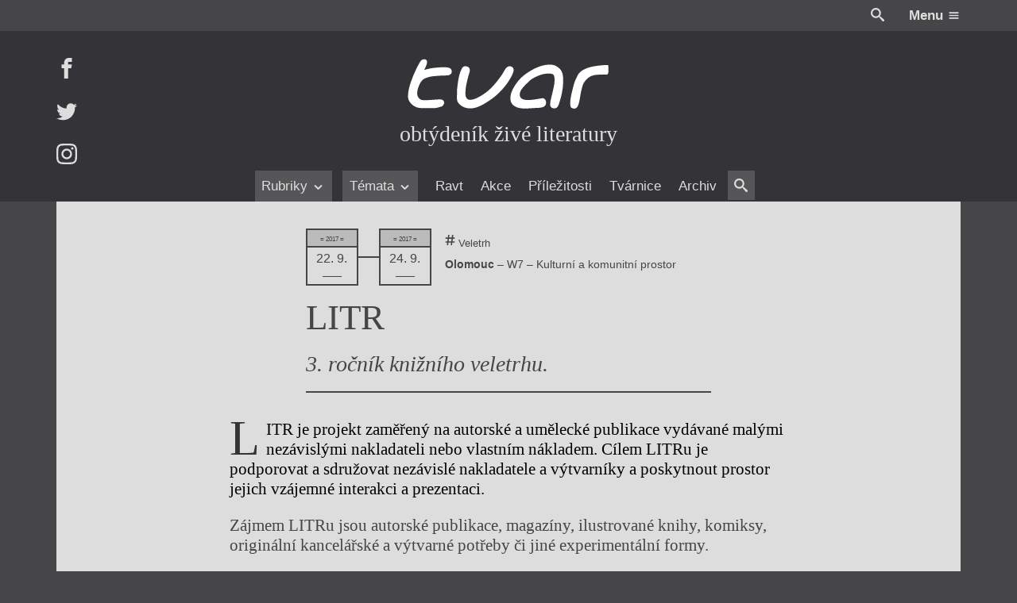

--- FILE ---
content_type: text/html; charset=UTF-8
request_url: https://itvar.cz/akce/2017/09/litr
body_size: 26437
content:

<!DOCTYPE html>
<html lang="cs">

	<head prefix="og: http://ogp.me/ns#">

		
	<meta name="description" content="3. ročník knižního veletrhu.
">

	<meta charset="UTF-8">
	<meta content="ie=edge" http-equiv="x-ua-compatible">
	<meta name="viewport" content="width=device-width">
	<link rel="alternate" type="application/rss+xml" title="LITR Feed" href="https://itvar.cz/feed">

	
<link rel="apple-touch-icon" sizes="180x180" href="/apple-touch-icon.png?v=4.10">
<link rel="icon" type="image/png" href="/favicon-32x32.png?v=4.10" sizes="32x32">
<link rel="icon" type="image/png" href="/favicon-16x16.png?v=4.10" sizes="16x16">
<link rel="manifest" href="/manifest.json?v=4.10">
<link rel="mask-icon" href="/safari-pinned-tab.svg?v=4.10" color="#5bbad5">
<meta name="theme-color" content="#333333">

	<link rel="search" type="application/opensearchdescription+xml" href="/opensearch.xml" title="LITR">

	<meta content="https://itvar.cz/app/uploads/2019/01/tvar_logo_72dpi.png" name="twitter:image:src" />
	<meta content="@tvarmag" name="twitter:site" />
	<meta content="summary" name="twitter:card" />
	<meta content="3. ročník knižního veletrhu.
" name="twitter:description" />

	<meta property="og:title" content="LITR" />
	<meta property="og:image" content="https://itvar.cz/app/uploads/2019/01/tvar_logo_72dpi.png" />
	<meta property="og:site_name" content="iTvar" />
	<meta property="og:type" content="profile" />
	<meta property="og:description" content="3. ročník knižního veletrhu.
" />
	<meta property="og:url" content="https://itvar.cz/akce/2017/09/litr" />

	<script>
	  (function(i,s,o,g,r,a,m){i['GoogleAnalyticsObject']=r;i[r]=i[r]||function(){
	  (i[r].q=i[r].q||[]).push(arguments)},i[r].l=1*new Date();a=s.createElement(o),
	  m=s.getElementsByTagName(o)[0];a.async=1;a.src=g;m.parentNode.insertBefore(a,m)
	  })(window,document,'script','https://www.google-analytics.com/analytics.js','ga');

	  ga('create', 'UA-84020789-1', 'auto');
	  ga('send', 'pageview');
</script>

	<title>LITR &#8211; iTvar</title>
<link rel='dns-prefetch' href='//fonts.googleapis.com' />
<link rel='stylesheet' id='gfonts.css-css'  href='https://fonts.googleapis.com/css?family=Cardo:400,400i,700,700i&#038;subset=latin-ext' type='text/css' media='all' />
<link rel='stylesheet' id='app.css-css'  href='https://itvar.cz/app/themes/cibulka-wp-theme/theme/assets/css/app.min.css' type='text/css' media='all' />
<script type='text/javascript' src='//code.jquery.com/jquery-3.2.1.min.js'></script>
<script type='text/javascript'>
window.jquery || document.write("<script src=\"https://itvar.cz/app/themes/nest-wp-theme/theme/assets/js/fallback/jquery.min.js\"><\/script>")
</script>
<script type='text/javascript'>
/* <![CDATA[ */
var lcl = {"admin_url":"https:\/\/itvar.cz\/wp\/wp-admin\/admin-ajax.php","gmap":"AIzaSyBxBeDXpqftjkizhD_2j8q55eZ2qltPmYk"};
/* ]]> */
</script>
<script type='text/javascript' src='https://itvar.cz/app/themes/cibulka-wp-theme/theme/assets/js/app.min.js'></script>
<script type='text/javascript' src='https://itvar.cz/app/themes/cibulka-wp-theme/theme/assets/js/scroller.min.js'></script>
<link rel='https://api.w.org/' href='https://itvar.cz/wp-json/' />
<link rel='prev' title='Petr Bezruč – bard prvý, co promluvil' href='https://itvar.cz/akce/2017/09/petr-bezruc-bard-prvy-co-promluvil' />
<link rel='next' title='Schriftzeichen – autorské čtení' href='https://itvar.cz/akce/2017/09/schriftzeichen-autorske-cteni' />
<link rel="canonical" href="https://itvar.cz/akce/2017/09/litr" />
<link rel='shortlink' href='https://itvar.cz/?p=2938' />
<link rel="alternate" type="application/json+oembed" href="https://itvar.cz/wp-json/oembed/1.0/embed?url=https%3A%2F%2Fitvar.cz%2Fakce%2F2017%2F09%2Flitr" />
<link rel="alternate" type="text/xml+oembed" href="https://itvar.cz/wp-json/oembed/1.0/embed?url=https%3A%2F%2Fitvar.cz%2Fakce%2F2017%2F09%2Flitr&#038;format=xml" />

</head>

	<body class="akce-template-default single single-akce postid-2938">
	
		<div id="wrapper">

			
<header id="header" class="l-rel bg-black">
	
	<div class="header__top w-max--full l-ma ta-right clearfix md-y__t-y sm-y__t-yy">
		<div class="r">
			<a href="#" class="js-toggler svg wh va-middle l-rel" data-target="body" data-class="is-search-opened" style="top: -2px; margin-right: 1.5em;">
				<svg role='presentation'><use xlink:href='https://itvar.cz/app/themes/cibulka-wp-theme/theme/assets/sprite/svgIco.svg?ver=4.10#search'/></svg>			</a>
			<a href="#" class="js-toggler l-iblock l-pad--1-2" data-target="body" data-class="is-menu-opened">
				<span class="clr-white b">Menu</span>
				<span class="svg wh clr-white l-rel va-middle" style="top: -1px">
					<svg role='presentation'><use xlink:href='https://itvar.cz/app/themes/cibulka-wp-theme/theme/assets/sprite/svgIco.svg?ver=4.10#menu'/></svg>				</span>
			</a>
		</div>
	</div>

	<div class="bg-black-x">

		<div class="w-max--full l-ma l-rel l-pad-b--2">

			<a href="https://itvar.cz/" class="header__logo  l-block center ta-center l-pad--2">
				<h1 class="w-100 l-ma l-mb--1-2 svg">
					<svg xmlns="http://www.w3.org/2000/svg" viewBox="64.265 242.14 348 88.5">
  <title>
    Tvar: Obtýdeník živé literatury
  </title>
  <path class="tl-l tl-l__r" fill="#FFF" d="M410.268 254.268h-.215c-7.342.152-18.538.733-28.85 3.21-10.3 2.49-19.713 6.887-23.48 14.684-1.225 2.527-2.286 4.612-3.26 6.71s-1.856 4.22-2.69 6.81c-.695 2.137-1.365 4.753-2.01 7.38-.645 2.63-1.25 5.283-1.832 7.52-.555 2.136-2.02 8.354-2.665 14.368s-.48 11.803 2.25 13.066c5.47 2.526 8.63.58 10.702-3.678 2.072-4.27 3.058-10.854 4.145-17.64.733-4.55 1.72-9.264 2.844-13.307 1.124-4.043 2.375-7.417 3.64-9.274 3.335-4.903 6.81-8.188 10.917-10.248 4.107-2.072 8.833-2.932 14.67-3.008 1.277-.013 3.97-.025 6.673-.05 2.705-.026 5.435-.05 6.748-.102.442-.013.82-.177 1.138-.455.315-.278.58-.67.796-1.162.278-.644.48-1.44.62-2.324.138-.885.2-1.87.24-2.895.037-1.225.012-2.5-.04-3.714-.012-.34-.037-.695-.05-1.023-.05-.834-.1-1.63-.14-2.325-.037-.556-.075-1.062-.088-1.48-.05-.44-.075-.794-.062-1.06"/>
  <path class="tl-l tl-l__a" fill="#FFF" d="M298.005 311.133c5.346.973 7.127 8.454 4.006 12.637-3.03 4.056-10.967 4.08-15.377 4.208-9.604.29-23.454 2.438-32.64-.847-8.67-3.096-11.386-8.542-11.79-14.746-.897-13.647 12.61-31.376 21.33-38.807 9.553-8.15 29.05-20.054 45.226-19.953 4.965.025 9.805.57 13.71 3.488 2.16 1.617 4.802 3.576 6.255 5.674 4.068 5.913 4.36 13.812 4.106 21.798-.365 11.853-3.145 24.262-6.343 33.612-1.3 3.79-2.147 8.644-6.545 10.198-4.082 1.44-9.478-1.214-9.478-5.522 0-8.037 2.982-15.505 4.55-23.327 1.212-6.053 2.905-11.448 2.98-17.324.04-2.893.254-6.608-.782-9.477-.936-2.59-3.74-3.538-7.342-3.79-5.257-.367-11.98 1.073-14.14 1.73-6.016 1.857-16.517 6.495-20.952 11.057-5.08 5.23-14.95 13.18-16.326 20.75-3.524 19.055 29.697 9.805 39.553 8.643"/>
  <path class="tl-l tl-l__v" fill="#FFF" d="M160.104 258.502c-5.585 8.378-7.09 19.183-8.504 28.938-.77 5.32-1.15 10.652-1.138 16.036.013 5.03-.947 11.41 2.187 15.694 5.584 7.657 15.794 10.59 24.842 9.325 10.514-1.466 19.915-7.53 28.635-13.243 15.39-10.06 29.09-24.88 37.707-41.156 2.932-5.548 7.897-15.417-1.593-17.68-3.612-.858-7.315 2.516-9.06 5.31-2.526 4.067-4.56 8.212-7.442 12.08-8.87 11.928-17.426 22.694-30.074 30.87-5.51 3.563-10.603 6.508-16.832 8.542-2.237.733-4.84.657-7.19.645-2.287-.013-3.223-1.05-4.638-2.742-2.817-3.36-1.97-10.45-1.706-14.544.48-7.557 2.806-15.365 4.537-22.72 1.124-4.727 5.28-12.662.013-16.11-2.123-1.392-6.8-2.15-8.846-.115-1.112 1.113-1.87 2.415-2.768 3.69.404-.582 1.263-2.603 1.87-2.818-4.208 6.305.038-.013 0 0"/>
  <path class="tl-l tl-l__t" fill="#FFF" d="M94.938 261.22c2.615-5.232 8.87-18.134-2.527-16.58-3.6.493-5.724 5.055-7.404 7.835-2.085 3.437-3.69 7.114-5.434 10.73-3.146 6.53-5.774 12.824-8.138 19.7-1.276 3.7-2.4 7.53-3.323 11.17-1.06 4.145-1.566 8.504-1.756 12.787-.15 3.652.455 7.077 2.502 10.147 2.085 3.12 4.903 5.8 8.075 7.86 6.356 4.105 14.368 3.474 21.61 3.474h12.054c3.867 0 6.635-.936 10.362-2.02 2.01-.583 4.03-.67 5.257-2.402.896-1.25 2.262-3.108 2.186-4.676-.253-4.46-3.07-5.913-7.305-5.913-7.657 0-15.214 1.264-22.885 1.264-3.196 0-8.49.505-11.12-1.53-3.096-2.388-5.017-5.47-5.017-9.69 0-3.78.81-7.267 2.06-10.894 1.112-3.235 3.678-8.96 6.078-11.373 1.265-1.264 2.58-2.653 4.41-3.487 4.5-2.072 8.885-3.298 14.47-4.006 7.014-.897 14.128-1.15 21.19-1.34 4.007-.113 7.268.178 10.06-3.07 2.048-2.39 1.188-7.91-1.845-9.338-6.57-3.098-16.68-1.404-22.05-1.177-6.95.304-15.354 1.908-21.95 4.107.115-.507.215-1.088.443-1.58"/>
</svg>
				</h1>
				<div class="t-serif t-x">obtýdeník živé literatury</div>
			</a>

			<div id="menu" class="menufix l-abs b-0 l-0 w-100 bg-black-x">

				<div class="menu__scrollup w-max--full l-ma l-mb l-none">
					<div class="l-table w-100">
						<div class="l-cell">
							<a href="https://itvar.cz/" class=" svg va-middle" style="width: 6em">
								<svg xmlns="http://www.w3.org/2000/svg" viewBox="64.265 242.14 348 88.5">
  <title>
    Tvar: Obtýdeník živé literatury
  </title>
  <path class="tl-l tl-l__r" fill="#FFF" d="M410.268 254.268h-.215c-7.342.152-18.538.733-28.85 3.21-10.3 2.49-19.713 6.887-23.48 14.684-1.225 2.527-2.286 4.612-3.26 6.71s-1.856 4.22-2.69 6.81c-.695 2.137-1.365 4.753-2.01 7.38-.645 2.63-1.25 5.283-1.832 7.52-.555 2.136-2.02 8.354-2.665 14.368s-.48 11.803 2.25 13.066c5.47 2.526 8.63.58 10.702-3.678 2.072-4.27 3.058-10.854 4.145-17.64.733-4.55 1.72-9.264 2.844-13.307 1.124-4.043 2.375-7.417 3.64-9.274 3.335-4.903 6.81-8.188 10.917-10.248 4.107-2.072 8.833-2.932 14.67-3.008 1.277-.013 3.97-.025 6.673-.05 2.705-.026 5.435-.05 6.748-.102.442-.013.82-.177 1.138-.455.315-.278.58-.67.796-1.162.278-.644.48-1.44.62-2.324.138-.885.2-1.87.24-2.895.037-1.225.012-2.5-.04-3.714-.012-.34-.037-.695-.05-1.023-.05-.834-.1-1.63-.14-2.325-.037-.556-.075-1.062-.088-1.48-.05-.44-.075-.794-.062-1.06"/>
  <path class="tl-l tl-l__a" fill="#FFF" d="M298.005 311.133c5.346.973 7.127 8.454 4.006 12.637-3.03 4.056-10.967 4.08-15.377 4.208-9.604.29-23.454 2.438-32.64-.847-8.67-3.096-11.386-8.542-11.79-14.746-.897-13.647 12.61-31.376 21.33-38.807 9.553-8.15 29.05-20.054 45.226-19.953 4.965.025 9.805.57 13.71 3.488 2.16 1.617 4.802 3.576 6.255 5.674 4.068 5.913 4.36 13.812 4.106 21.798-.365 11.853-3.145 24.262-6.343 33.612-1.3 3.79-2.147 8.644-6.545 10.198-4.082 1.44-9.478-1.214-9.478-5.522 0-8.037 2.982-15.505 4.55-23.327 1.212-6.053 2.905-11.448 2.98-17.324.04-2.893.254-6.608-.782-9.477-.936-2.59-3.74-3.538-7.342-3.79-5.257-.367-11.98 1.073-14.14 1.73-6.016 1.857-16.517 6.495-20.952 11.057-5.08 5.23-14.95 13.18-16.326 20.75-3.524 19.055 29.697 9.805 39.553 8.643"/>
  <path class="tl-l tl-l__v" fill="#FFF" d="M160.104 258.502c-5.585 8.378-7.09 19.183-8.504 28.938-.77 5.32-1.15 10.652-1.138 16.036.013 5.03-.947 11.41 2.187 15.694 5.584 7.657 15.794 10.59 24.842 9.325 10.514-1.466 19.915-7.53 28.635-13.243 15.39-10.06 29.09-24.88 37.707-41.156 2.932-5.548 7.897-15.417-1.593-17.68-3.612-.858-7.315 2.516-9.06 5.31-2.526 4.067-4.56 8.212-7.442 12.08-8.87 11.928-17.426 22.694-30.074 30.87-5.51 3.563-10.603 6.508-16.832 8.542-2.237.733-4.84.657-7.19.645-2.287-.013-3.223-1.05-4.638-2.742-2.817-3.36-1.97-10.45-1.706-14.544.48-7.557 2.806-15.365 4.537-22.72 1.124-4.727 5.28-12.662.013-16.11-2.123-1.392-6.8-2.15-8.846-.115-1.112 1.113-1.87 2.415-2.768 3.69.404-.582 1.263-2.603 1.87-2.818-4.208 6.305.038-.013 0 0"/>
  <path class="tl-l tl-l__t" fill="#FFF" d="M94.938 261.22c2.615-5.232 8.87-18.134-2.527-16.58-3.6.493-5.724 5.055-7.404 7.835-2.085 3.437-3.69 7.114-5.434 10.73-3.146 6.53-5.774 12.824-8.138 19.7-1.276 3.7-2.4 7.53-3.323 11.17-1.06 4.145-1.566 8.504-1.756 12.787-.15 3.652.455 7.077 2.502 10.147 2.085 3.12 4.903 5.8 8.075 7.86 6.356 4.105 14.368 3.474 21.61 3.474h12.054c3.867 0 6.635-.936 10.362-2.02 2.01-.583 4.03-.67 5.257-2.402.896-1.25 2.262-3.108 2.186-4.676-.253-4.46-3.07-5.913-7.305-5.913-7.657 0-15.214 1.264-22.885 1.264-3.196 0-8.49.505-11.12-1.53-3.096-2.388-5.017-5.47-5.017-9.69 0-3.78.81-7.267 2.06-10.894 1.112-3.235 3.678-8.96 6.078-11.373 1.265-1.264 2.58-2.653 4.41-3.487 4.5-2.072 8.885-3.298 14.47-4.006 7.014-.897 14.128-1.15 21.19-1.34 4.007-.113 7.268.178 10.06-3.07 2.048-2.39 1.188-7.91-1.845-9.338-6.57-3.098-16.68-1.404-22.05-1.177-6.95.304-15.354 1.908-21.95 4.107.115-.507.215-1.088.443-1.58"/>
</svg>
							</a>
						</div>
						<div class="l-cell ta-center t-serif t-x i md-y__none">
							obtýdeník živé literatury						</div>
						<div class="l-cell ta-right">
														<a href="#" class="js-toggler l-iblock button brdr" data-target="body" data-class="is-menu-opened">
								<span class="clr-white b">Menu</span>
								<span class="svg wh clr-white l-rel va-middle" style="top: -1px">
									<svg role='presentation'><use xlink:href='https://itvar.cz/app/themes/cibulka-wp-theme/theme/assets/sprite/svgIco.svg?ver=4.10#menu'/></svg>								</span>
							</a>
						</div>
					</div>
				</div>

				<nav class="ta-center">
					<div class="menufix__wrap l-rel md-y__t-y sm-y__t-yy">
						
<div class="js-scroller js-scroller--h" data-dir="h">

	
	<a href="#" class="js-scroller__button up">
		<span class="svg wh">
			<svg role='presentation'><use xlink:href='https://itvar.cz/app/themes/cibulka-wp-theme/theme/assets/sprite/svgIco.svg?ver=4.10#chevron-left'/></svg>		</span>
	</a>

	<div class="js-scroller__main l-rel ta-center l-pad-h">
		<div class="l-iblock l-rel" style="max-width: 100%;">
			<div class="js-scroller__wrap">
				<div class="js-scroller__con nowrap l-iblock">
					<ul>
													<li class="js-scroller__li">
								
<a href="#" title="Rubriky" class=" is-rollup" data-term_id="3496">	Rubriky			<span class="svg wh va-middle"><svg role='presentation'><use xlink:href='https://itvar.cz/app/themes/cibulka-wp-theme/theme/assets/sprite/svgIco.svg?ver=4.10#chevron-down'/></svg></span>
	</a>							</li>
													<li class="js-scroller__li">
								
<a href="#" title="Témata" class=" is-rollup" data-term_id="3497">	Témata			<span class="svg wh va-middle"><svg role='presentation'><use xlink:href='https://itvar.cz/app/themes/cibulka-wp-theme/theme/assets/sprite/svgIco.svg?ver=4.10#chevron-down'/></svg></span>
	</a>							</li>
													<li class="js-scroller__li">
								
<a href="https://itvar.cz/ravt/" title="Ravt" data-term_id="4">	Ravt	</a>							</li>
													<li class="js-scroller__li">
								
<a href="https://itvar.cz/akce/" title="Akce" data-term_id="-230">	Akce	</a>							</li>
													<li class="js-scroller__li">
								
<a href="https://itvar.cz/prilezitost/" title="Příležitosti" data-term_id="-297">	Příležitosti	</a>							</li>
													<li class="js-scroller__li">
								
<a href="https://itvar.cz/tvarnice/" title="Tvárnice" data-term_id="5">	Tvárnice	</a>							</li>
													<li class="js-scroller__li">
								
<a href="https://itvar.cz/archiv/" title="Archiv" data-term_id="3553">	Archiv	</a>							</li>
													<li class="js-scroller__li">
								
<a href="#" class="js-toggler svg va-middle l-rel bg-black-y l-pad-h--1-2 l-pad--1-2" data-class="is-search-opened" data-target="body" style="top: -2px">				<span class="svg wh va-middle"><svg role='presentation'><use xlink:href='https://itvar.cz/app/themes/cibulka-wp-theme/theme/assets/sprite/svgIco.svg?ver=4.10#search'/></svg></span>
	</a>							</li>
											</ul>
				</div>
			</div>
							<div class="js-rollup">
					<ul class="l-pad--1-2 l-pad-h--1-2">
													<li><a href="https://itvar.cz/category/beletrie/" class="l-pad--1-2 l-pad-h--1-2 brdr-b">Beletrie</a></li>
													<li><a href="https://itvar.cz/category/drobna-publicistika/" class="l-pad--1-2 l-pad-h--1-2 brdr-b">Drobná publicistika</a></li>
													<li><a href="https://itvar.cz/category/esejistika/" class="l-pad--1-2 l-pad-h--1-2 brdr-b">Esejistika</a></li>
													<li><a href="https://itvar.cz/category/recenze-a-reflexe/" class="l-pad--1-2 l-pad-h--1-2 brdr-b">Recenze a reflexe</a></li>
													<li><a href="https://itvar.cz/category/reportaze/" class="l-pad--1-2 l-pad-h--1-2 brdr-b">Reportáže</a></li>
													<li><a href="https://itvar.cz/category/rozhovory/" class="l-pad--1-2 l-pad-h--1-2 brdr-b">Rozhovory</a></li>
											</ul>
				</div>
							<div class="js-rollup">
					<ul class="l-pad--1-2 l-pad-h--1-2">
													<li><a href="https://itvar.cz/tag/zeny-v-katolicke-literature/" class="l-pad--1-2 l-pad-h--1-2 brdr-b">Ženy v katolické literatuře</a></li>
													<li><a href="https://itvar.cz/tag/prave-vychazi/" class="l-pad--1-2 l-pad-h--1-2 brdr-b">Právě vychází</a></li>
													<li><a href="https://itvar.cz/tag/mauzoleum/" class="l-pad--1-2 l-pad-h--1-2 brdr-b">Mauzoleum</a></li>
													<li><a href="https://itvar.cz/tag/divadlo/" class="l-pad--1-2 l-pad-h--1-2 brdr-b">Divadlo</a></li>
													<li><a href="https://itvar.cz/tag/historie-kolonialismu/" class="l-pad--1-2 l-pad-h--1-2 brdr-b">Historie kolonialismu</a></li>
													<li><a href="https://itvar.cz/tag/dokument/" class="l-pad--1-2 l-pad-h--1-2 brdr-b">Dokument</a></li>
													<li><a href="https://itvar.cz/tag/vyrocni-ceny/" class="l-pad--1-2 l-pad-h--1-2 brdr-b">Výroční ceny</a></li>
											</ul>
				</div>
					</div>
	</div>

	<a href="#" class="js-scroller__button down">
		<span class="svg wh">
			<svg role='presentation'><use xlink:href='https://itvar.cz/app/themes/cibulka-wp-theme/theme/assets/sprite/svgIco.svg?ver=4.10#chevron-right'/></svg>		</span>
	</a>

	
</div>
					</div>
				</nav>
			</div>

			<div class="header__social l-abs t-0 l-0 md-y__t-y sm-y__t-yy">
									<a href="https://facebook.com/itvar" class="header__social-i l-block l-mb--last">
						<span class="svg wh">
							<svg role='presentation'><use xlink:href='https://itvar.cz/app/themes/cibulka-wp-theme/theme/assets/sprite/svgIco.svg?ver=4.10#facebook'/></svg>						</span>
					</a>
									<a href="https://twitter.com/tvarmag" class="header__social-i l-block l-mb--last">
						<span class="svg wh">
							<svg role='presentation'><use xlink:href='https://itvar.cz/app/themes/cibulka-wp-theme/theme/assets/sprite/svgIco.svg?ver=4.10#twitter'/></svg>						</span>
					</a>
									<a href="https://instagram.com/tvarmag" class="header__social-i l-block l-mb--last">
						<span class="svg wh">
							<svg role='presentation'><use xlink:href='https://itvar.cz/app/themes/cibulka-wp-theme/theme/assets/sprite/svgIco.svg?ver=4.10#instagram'/></svg>						</span>
					</a>
							</div>
			
		</div>

	</div>

</header>
			<div id="notice">
								
<noscript>
	<div class="notice-top bg-warning clr-white">
		<div class="notice-top-con">
			<div class="content">
				<div class="l-mb ta-center"><span class="svg wh-x"><svg role='presentation'><use xlink:href='https://itvar.cz/app/themes/cibulka-wp-theme/theme/assets/sprite/svgIco.svg?ver=4.10#warning'/></svg></span></div>
				<p>Zdá se, že máte vypnutý Javascript. Určitě k tomu máte své důvody, ale na stránce vám nebude fungovat vše.</p>
			</div>
		</div>
	</div>
</noscript>

	<!--[if IE]>
		<div class="notice-top bg-warning clr-white">
			<div class="notice-top-con">
				<div class="content">

					<div class="l-mb ta-center"><span class="svg wh-x"><svg role='presentation'><use xlink:href='https://itvar.cz/app/themes/cibulka-wp-theme/theme/assets/sprite/svgIco.svg?ver=4.10#warning'/></svg></span></div>
					<p>Zdá se, že používate velmi starý Internet Explorer. Podporujeme většinu standardních prohlížečů, pokud ale chcete aby vám web správně fungoval, přejděte prosím na moderní a rychlý prohlížeč ...</p>
				
					<div class="clearfix l-table l-ma ta-center t-reset">
													<a href="https://www.google.com/chrome/index.html" class="l-iblock l-pad-h bg-black-x l-pad">
								<div style="margin-bottom: 0.5em;">
									<span class="svg wh-x l-rel" style="top: -3px;">
										<svg role='presentation'><use xlink:href='https://itvar.cz/app/themes/cibulka-wp-theme/theme/assets/sprite/svgIco.svg?ver=4.10#chrome'/></svg>									</span>
								</div>
								<div>Chrome</div>
							</a>
													<a href="https://www.mozilla.org/firefox/new/" class="l-iblock l-pad-h bg-black-x l-pad">
								<div style="margin-bottom: 0.5em;">
									<span class="svg wh-x l-rel" style="top: -3px;">
										<svg role='presentation'><use xlink:href='https://itvar.cz/app/themes/cibulka-wp-theme/theme/assets/sprite/svgIco.svg?ver=4.10#firefox'/></svg>									</span>
								</div>
								<div>Firefox</div>
							</a>
													<a href="http://www.opera.com" class="l-iblock l-pad-h bg-black-x l-pad">
								<div style="margin-bottom: 0.5em;">
									<span class="svg wh-x l-rel" style="top: -3px;">
										<svg role='presentation'><use xlink:href='https://itvar.cz/app/themes/cibulka-wp-theme/theme/assets/sprite/svgIco.svg?ver=4.10#opera'/></svg>									</span>
								</div>
								<div>Opera</div>
							</a>
											</div>

				</div>
			</div>
		</div>
	<![endif]-->

							</div>

			<main id="main" class="l-rel">
				
<div id="single-content" class="s__wrap l-rel clearfix s__wrap--pic-poster s__wrap-- s__wrap--txt">

	
	<div class="s__con l-rel z-1">

		<div class="s__head w-max--full l-ma">
			<div class="s__head__con w-max--x l-ma">

				
<div class="l-rel">
	<article class="newie newie-akce clearfix">

					
		
		<div class="newie__con">

			
			<div class="newie__text">
				
				<header class="newie__header">					
<div class="single__head single__head--single l-mb">

	
	
	
		
					<div class="newie__head-top l-mb--1-3">
				
	<div class="l-mb--1-3--last l-table newie__meta-item ta-left">

		
<div class="newie__event-top">

	<div class="l-table w-100 l-mb--1-2">
		<div class="l-cell va-middle nowrap">
				<a href="https://itvar.cz/akce/2017/09/litr" class="dates dates--range t-yy nowrap">
		
<div class="date-box ta-center date-box--past">
	<div><span class="t-yy">= 2017 =</span></div>
	<p>22. 9.</p>
	<div>––––</div>
</div>

<div class="date-box ta-center date-box--past">
	<div><span class="t-yy">= 2017 =</span></div>
	<p>24. 9.</p>
	<div>––––</div>
</div>
	</a>
		</div>
		<div class="l-cell va-middle l-pad-l w-100">
							<div class="l-mb--1-2">
					<div class="t-yy">
						<span class="svg wh l-rel" style="top: -2px"><svg role='presentation'><use xlink:href='https://itvar.cz/app/themes/cibulka-wp-theme/theme/assets/sprite/svgIco.svg?ver=4.10#hash'/></svg></span>
						Veletrh					</div>
				</div>
										<div class="l-mb--1-2">
					<div class="t-y"><div><strong>Olomouc</strong> – W7 – Kulturní a komunitní prostor</div></div>
				</div>
								</div>
	</div>
	
	
		
	
</div>		
	</div>
			</div>
		
					<h2 class="newie__heading">				<span>					LITR				</span>			</h2>				
		
	
	
	
</div>
				</header>
									<div class="l-mb content">
						<p>3. ročník knižního veletrhu.</p>
					</div>
				
				
				
				
			</div>

			
		</div>

	</article>
</div>

				
			</div>
		</div>

		<div id="single-content-text" class="s__text bg-black">
			<div class="pull w-max--full l-ma bg-white clr-black l-rel l-pad--2">
				
				<div>
					

	<div class="s__content content content-fl"> 
		<p><span style="color: #000000;">LITR je projekt zaměřený na autorské a umělecké publikace vydávané malými nezávislými nakladateli nebo vlastním nákladem. Cílem LITRu je podporovat a sdružovat nezávislé nakladatele a výtvarníky a poskytnout prostor jejich vzájemné interakci a prezentaci.</p>
<p>Zájmem LITRu jsou autorské publikace, magazíny, ilustrované knihy, komiksy, originální kancelářské a výtvarné potřeby či jiné experimentální formy.</span></p>
	</div>


	<div class="s__gmap l-mb--2 l-mt--2">
		
<div class="js-google-map__wrap l-rel of-h">
	<div class="js-google-map pointer" data-latlng="[{&quot;lat&quot;:49.5962717,&quot;lng&quot;:17.2614343}]" data-info="[
    {
        &quot;name&quot;: &quot;W7 – Kulturní a komunitní prostor&quot;,
        &quot;addr&quot;: &quot;Wurmova 577/7, 779 00 Olomouc, Česko&quot;,
        &quot;web&quot;: null
    }
]">
		<div class="l-abs l-stretch js-player"></div>
		
		<div class="l-abs l-trans-v ta-center w-100">

			
							<span class="button l-ma">
					Zobrazit mapu					<span class="svg wh va-middle" style="top: -3px;"><svg role='presentation'><use xlink:href='https://itvar.cz/app/themes/cibulka-wp-theme/theme/assets/sprite/svgIco.svg?ver=4.10#pin'/></svg></span>
				</span>
			
		</div>
		

		<div class="pad" style="padding-bottom:52%"></div>
		
<div class="loader l-abs z-1 l-stretch bg-white clr-black">
	<div class="l-table w-100 h-100 l-pad l-pad-h">
		<div class="l-cell ta-center va-middle">

			<strong class="t-x js-loader-title" data-text="Chviličku.">
				Chviličku.			</strong>

			<div class="l-pad--1-2">
				<div class="l-pad--1-2 bg-action l-ma spinner-horizontal"></div>
			</div>

			<div>Načítá se.</div>
			
		</div>
	</div>
</div>

	</div></div>
	</div>


				</div>

				<div id="single-gate" class="l-rel of-h">
					<div id="single-gate-con"></div>
					<div class="l-abs t-0 w-100 h-100">
						
<div class="loader l-abs z-1 l-stretch bg-white clr-black">
	<div class="l-table w-100 h-100 l-pad l-pad-h">
		<div class="l-cell ta-center va-middle">

			<strong class="t-x js-loader-title" data-text="Chviličku.">
				Chviličku.			</strong>

			<div class="l-pad--1-2">
				<div class="l-pad--1-2 bg-action l-ma spinner-horizontal"></div>
			</div>

			<div>Načítá se.</div>
			
		</div>
	</div>
</div>
					</div>
				</div>

				
			</div>
		</div>

	</div>

	
</div>

<div id="single-content-meta" class="s__meta clearfix l-rel z-1 bg-black">
	<div class="s__meta-con w-max--full l-ma l-rel bg-white clr-black clearfix l-mb--5">

		<div class="l-abs w-50 t-0 l-0 h-100 bg-white-x"></div>
		<div class="l-abs w-50 t-0 r-0 h-100 bg-white-xx"></div>

		<div class="big-x__w-50 big-x__l l-pad--2 l-pad-h big-x__sticky l-rel z-1">
			
						<div class="single__share l-mb l-table l-ma">

				<h3 class="b l-mb">Sdílet na síti</h3>
				
				<ul>
					<!--
						--><li class="l-iblock l-mr">
							<a href="https://www.facebook.com/sharer/sharer.php?u=https://itvar.cz/akce/2017/09/litr" class="svg wh-x">
								<svg role='presentation'><use xlink:href='https://itvar.cz/app/themes/cibulka-wp-theme/theme/assets/sprite/svgIco.svg?ver=4.10#facebook'/></svg>							</a>
						</li><!--
					--><!--
						--><li class="l-iblock l-mr">
							<a href="https://twitter.com/intent/tweet?url=https://itvar.cz/akce/2017/09/litr&text=3. ročník knižního veletrhu.&handle=@tvarmag" class="svg wh-x">
								<svg role='presentation'><use xlink:href='https://itvar.cz/app/themes/cibulka-wp-theme/theme/assets/sprite/svgIco.svg?ver=4.10#twitter'/></svg>							</a>
						</li><!--
					-->				</ul>

			</div>
			
		</div>

		<div class="big-x__w-50 big-x__r l-pad-h s__side l-rel z-1">
			
			
			<div class="w-max l-ma l-pad--2">

				
				
							</div>
		</div>
	</div>
</div>

<div class="l-rel z-1 bg-black">
	<div class="l-mb--2 w-max--full l-ma clearfix">

				

		<div class="sticky lg-x__2-5 lg-x__r">
			<div class="l-pad l-pad-h bg-black-y">
				
<div class="l-rel w-100 of-h">

	<div class="newsletter-optin js-3-panes l-table l-rel w-100 is-loaded">

		<div class="l-cell w-33 va-top l-rel"></div>

		<div class="l-cell w-33 va-top l-rel">

			<div class="w-max l-ma">

				
<div class="w-max l-ma">

	<header class="newsletter__head l-mb">
		<span class="svg wh">
			<svg role='presentation'><use xlink:href='https://itvar.cz/app/themes/cibulka-wp-theme/theme/assets/sprite/svgIco.svg?ver=4.10#paper-plane'/></svg>		</span>
		<h2>Novinky e-mailem</h2>
	</header>

			<div class="newsletter-optin__content content l-mb">
			<p>Nová čísla Tvaru, večírky Tvaru a občas něco navíc. Jednou za 14 dní.</p>
		</div>
	
</div>

				<form action="//tvar.us11.list-manage.com/subscribe/post?u=023f3083fbd51579940d6406b&amp;id=2fe09b05b5" method="POST" id="mailchimp" name="mailchimp" class="js-form" data-action="cibulka/newsletter/optin" data-closest=".newsletter-optin" data-content=".js-response" data-timeout="1000" data-classloading="is-sending" data-classloaded="is-sent">
	<input name="EMAIL" id="mce-EMAIL" placeholder="Váš e-mail @" autocomplete="off" type="text" /><input name="lang" tabindex="-1" value="cs" arria-hidden=true type="hidden" /><input name="list" tabindex="-1" value="2fe09b05b5" arria-hidden=true type="hidden" />	<input type="hidden" id="_wpnonce" name="_wpnonce" value="c6016c4ea5" /><input type="hidden" name="_wp_http_referer" value="/akce/2017/09/litr" />	
	<div class="sep"></div>

	<button type="submit" class="newsletter__submit pointer"> 
		Odebírat		<span class="svg wh va-middle l-rel" style="top: -2px"><svg role='presentation'><use xlink:href='https://itvar.cz/app/themes/cibulka-wp-theme/theme/assets/sprite/svgIco.svg?ver=4.10#right'/></svg></span>
	</button>

</form>
				

	<div class="newsletter-optin__posts l-mt">
					<a href="https://itvar.cz/newsletter/2015/14" class="button--ghost clr-secondary l-ma">
				Zobrazit poslední newsletter			</a>
			</div>

		
		<div class="l-mt t-yy ta-center">
			<a href="https://itvar.cz/newsletter" class="button--ghost">
				Archiv newsletterů			</a>
		</div>

	
			</div>

		</div>

		<div class="l-cell w-33 va-top l-rel">
			<div class="js-response newsletter-optin__response"></div>
			
<div class="loader l-abs z-1 l-stretch bg-white clr-black">
	<div class="l-table w-100 h-100 l-pad l-pad-h">
		<div class="l-cell ta-center va-middle">

			<strong class="t-x js-loader-title" data-text="Chviličku.">
				Chviličku.			</strong>

			<div class="l-pad--1-2">
				<div class="l-pad--1-2 bg-action l-ma spinner-horizontal"></div>
			</div>

			<div>Načítá se.</div>
			
		</div>
	</div>
</div>
		</div>

	</div>
</div>
			</div>
		</div>

	</div>
</div>			</main>
			
			<footer id="footer">
				
<div class="bg-black-x clr-white l-pad-t--2 l-rel">
	<div class="w-max--full l-ma clearfix">
		
		<div class="l-rel lg-x__3-5 lg-x__l">

			<div class="l-mb--1-2">
				<h2 class="b">iTvar</h2>
				<p class="footer__desc t-serif t-xx">obtýdeník živé literatury</p>
			</div>

			<ul class="footer__menu cols-3 md-y__cols-2 link-list l-mb--3 clearfix">
									<li><a title="Aktuální číslo" href="https://itvar.cz/obtydenik/2026/1">Aktuální číslo</a></li>
									<li><a title="Ravt" href="https://itvar.cz/ravt/">Ravt</a></li>
									<li><a title="Akce" href="https://itvar.cz/akce/">Akce</a></li>
									<li><a title="Příležitosti" href="https://itvar.cz/prilezitost/">Příležitosti</a></li>
									<li><a title="Tvárnice" href="https://itvar.cz/tvarnice/">Tvárnice</a></li>
									<li><a title="O časopisu Tvar" href="https://itvar.cz/info/">O časopisu Tvar</a></li>
									<li><a title="Archiv čísel" href="https://itvar.cz/archiv/">Archiv čísel</a></li>
									<li><a title="Předplatné" href="https://itvar.cz/predplatne/">Předplatné</a></li>
							</ul>

			<div class="clearfix lg-y__mb--3">
				
				<div class="sm-x__3-6 sm-x__l sm-y__mb--3">
					<div class="l-mb">
						<h3 class="t-x--1-2 b">Rubriky</h3>
					</div>
					<div class="t-y footer__tags footer__acc">
						

	<article class="accordion ">
		<div class="w-max--x l-ma">
			<a href="#" class=" js-toggler l-block accordion__title l-rel" data-closest=".accordion">
				<h2>Beletrie</h2>			</a>
		</div>
		<div class="accordion__content">
			<div class="w-max--x l-ma l-pad">
				<a class='nowrap' href='https://itvar.cz/category/beletrie/poezie/' title='Poezie'>Poezie</a>, <a class='nowrap' href='https://itvar.cz/category/beletrie/proza/' title='Próza'>Próza</a>, <a class='nowrap' href='https://itvar.cz/category/beletrie/dokumenty/' title='Dokumenty'>Dokumenty</a>, <a class='nowrap' href='https://itvar.cz/category/beletrie/drama/' title='Drama'>Drama</a>, <a href='https://itvar.cz/category/beletrie/' class='b nowrap'>Celá rubrika</a>			</div>
		</div>
	</article>


	<article class="accordion ">
		<div class="w-max--x l-ma">
			<a href="#" class=" js-toggler l-block accordion__title l-rel" data-closest=".accordion">
				<h2>Drobná publicistika</h2>			</a>
		</div>
		<div class="accordion__content">
			<div class="w-max--x l-ma l-pad">
				<a class='nowrap' href='https://itvar.cz/category/drobna-publicistika/odlesk/' title='Odlesk'>Odlesk</a>, <a class='nowrap' href='https://itvar.cz/category/drobna-publicistika/zaslano/' title='Zasláno'>Zasláno</a>, <a class='nowrap' href='https://itvar.cz/category/drobna-publicistika/nezarazene/' title='Nezařazené'>Nezařazené</a>, <a class='nowrap' href='https://itvar.cz/category/drobna-publicistika/novinky-v-tvaru/' title='Novinky v Tvaru'>Novinky v Tvaru</a>, <a class='nowrap' href='https://itvar.cz/category/drobna-publicistika/slovo/' title='Slovo'>Slovo</a>, <a class='nowrap' href='https://itvar.cz/category/drobna-publicistika/vyroci/' title='Výročí'>Výročí</a>, <a class='nowrap' href='https://itvar.cz/category/drobna-publicistika/nekrolog/' title='Nekrolog'>Nekrolog</a>, <a class='nowrap' href='https://itvar.cz/category/drobna-publicistika/glosa/' title='Glosa'>Glosa</a>, <a class='nowrap' href='https://itvar.cz/category/drobna-publicistika/sloupek/' title='Sloupek'>Sloupek</a>, <a class='nowrap' href='https://itvar.cz/category/drobna-publicistika/pozvanka/' title='Pozvánka'>Pozvánka</a>, <a class='nowrap' href='https://itvar.cz/category/drobna-publicistika/literarni-soutez/' title='Literární soutěž'>Literární soutěž</a>, <a class='nowrap' href='https://itvar.cz/category/drobna-publicistika/komentar/' title='Komentář'>Komentář</a>, <a href='https://itvar.cz/category/drobna-publicistika/' class='b nowrap'>Celá rubrika</a>			</div>
		</div>
	</article>


	<article class="accordion ">
		<div class="w-max--x l-ma">
			<a href="#" class=" js-toggler l-block accordion__title l-rel" data-closest=".accordion">
				<h2>Esejistika</h2>			</a>
		</div>
		<div class="accordion__content">
			<div class="w-max--x l-ma l-pad">
				<a class='nowrap' href='https://itvar.cz/category/esejistika/esej/' title='Esej'>Esej</a>, <a class='nowrap' href='https://itvar.cz/category/esejistika/padlo/' title='Pádlo'>Pádlo</a>, <a class='nowrap' href='https://itvar.cz/category/esejistika/uvaha/' title='Úvaha'>Úvaha</a>, <a class='nowrap' href='https://itvar.cz/category/esejistika/texty/' title='Texty'>Texty</a>, <a class='nowrap' href='https://itvar.cz/category/esejistika/studie/' title='Studie'>Studie</a>, <a href='https://itvar.cz/category/esejistika/' class='b nowrap'>Celá rubrika</a>			</div>
		</div>
	</article>


	<article class="accordion ">
		<div class="w-max--x l-ma">
			<a href="#" class=" js-toggler l-block accordion__title l-rel" data-closest=".accordion">
				<h2>Recenze a reflexe</h2>			</a>
		</div>
		<div class="accordion__content">
			<div class="w-max--x l-ma l-pad">
				<a class='nowrap' href='https://itvar.cz/category/recenze-a-reflexe/recenze/' title='Recenze'>Recenze</a>, <a class='nowrap' href='https://itvar.cz/category/recenze-a-reflexe/dvakrat/' title='Dvakrát'>Dvakrát</a>, <a class='nowrap' href='https://itvar.cz/category/recenze-a-reflexe/horke-parky/' title='Horké párky'>Horké párky</a>, <a class='nowrap' href='https://itvar.cz/category/recenze-a-reflexe/969-slov-o-proze/' title='969 slov o próze'>969 slov o próze</a>, <a class='nowrap' href='https://itvar.cz/category/recenze-a-reflexe/mene-slov-o-proze/' title='Méně slov o próze'>Méně slov o próze</a>, <a href='https://itvar.cz/category/recenze-a-reflexe/' class='b nowrap'>Celá rubrika</a>			</div>
		</div>
	</article>


	<article class="accordion ">
		<div class="w-max--x l-ma">
			<a href="#" class=" js-toggler l-block accordion__title l-rel" data-closest=".accordion">
				<h2>Reportáže</h2>			</a>
		</div>
		<div class="accordion__content">
			<div class="w-max--x l-ma l-pad">
				<a class='nowrap' href='https://itvar.cz/category/reportaze/literarni-zitrky/' title='Literární zítřky'>Literární zítřky</a>, <a class='nowrap' href='https://itvar.cz/category/reportaze/reportaz/' title='Reportáž'>Reportáž</a>, <a class='nowrap' href='https://itvar.cz/category/reportaze/literarni-zivot/' title='Literární život'>Literární život</a>, <a class='nowrap' href='https://itvar.cz/category/reportaze/divadlo/' title='Divadlo'>Divadlo</a>, <a class='nowrap' href='https://itvar.cz/category/reportaze/kriticky-ohlas/' title='Kritický ohlas'>Kritický ohlas</a>, <a href='https://itvar.cz/category/reportaze/' class='b nowrap'>Celá rubrika</a>			</div>
		</div>
	</article>


	<article class="accordion ">
		<div class="w-max--x l-ma">
			<a href="#" class=" js-toggler l-block accordion__title l-rel" data-closest=".accordion">
				<h2>Rozhovory</h2>			</a>
		</div>
		<div class="accordion__content">
			<div class="w-max--x l-ma l-pad">
				<a class='nowrap' href='https://itvar.cz/category/rozhovory/rozhovor/' title='Rozhovor'>Rozhovor</a>, <a class='nowrap' href='https://itvar.cz/category/rozhovory/anketa/' title='Anketa'>Anketa</a>, <a href='https://itvar.cz/category/rozhovory/' class='b nowrap'>Celá rubrika</a>			</div>
		</div>
	</article>

					</div>
				</div>

				<div class="sm-x__3-6 sm-x__r">
					<div class="l-mb">
						<h3 class="t-x--1-2 b">Témata</h3>
					</div>
					<div class="t-y footer__tags footer__acc">
						<a href="https://itvar.cz/tag/zeny-v-katolicke-literature/" title="Ženy v katolické literatuře" data-term_id="1979">Ženy v katolické literatuře</a>, <a href="https://itvar.cz/tag/prave-vychazi/" title="Právě vychází" data-term_id="1961">Právě vychází</a>, <a href="https://itvar.cz/tag/mauzoleum/" title="Mauzoleum" data-term_id="1960">Mauzoleum</a>, <a href="https://itvar.cz/tag/divadlo/" title="Divadlo" data-term_id="1966">Divadlo</a>, <a href="https://itvar.cz/tag/historie-kolonialismu/" title="Historie kolonialismu" data-term_id="1977">Historie kolonialismu</a>, <a href="https://itvar.cz/tag/dokument/" title="Dokument" data-term_id="1971">Dokument</a>, <a href="https://itvar.cz/tag/vyrocni-ceny/" title="Výroční ceny" data-term_id="1981">Výroční ceny</a>, <a href="https://itvar.cz/tag/utvary-sylvy-ficove/" title="Útvary Sylvy Ficové" data-term_id="1964">Útvary Sylvy Ficové</a>, <a href="https://itvar.cz/tag/969-slov-o-proze/" title="969 slov o próze" data-term_id="1982">969 slov o próze</a>, <a href="https://itvar.cz/tag/islam/" title="Islám" data-term_id="12">Islám</a>					</div>
				</div>

			</div>

		</div>

		<div class="l-rel lg-x__2-5 lg-x__r">
			
			<h3 class="t-x--1-2 b">Vyhledávání</h3>

			<div class="l-mt l-mb--3">
				
<form id="searchform-1" action="https://itvar.cz/" role="search" method="get" class="searchform">
	<div class="l-rel">

		<input name="s" id="searchinput-1" placeholder="Hledat" class="brdr l-block l-pad--1-2 l-pad-h--1-2 t-mono w-100" type="text" autocomplete="off" /><!--

		--><button type="submit" class="l-abs t-0 r-0 l-pad--1-2 l-pad-h">
			<span class="svg wh va-middle">
				<svg role='presentation'><use xlink:href='https://itvar.cz/app/themes/cibulka-wp-theme/theme/assets/sprite/svgIco.svg?ver=4.10#search'/></svg>			</span>
		</button>

	</div>

</form>			</div>

			<div class="clearfix">

				<div class="w-50 l ta-center">
					<h3 class="t-x--1-2 b">Tvar na síti</h3>

					<ul class="l-mt--2 l-mb--3">
						<!--
							--><li class="l-mb--last clr-black-y">
								<a href="https://facebook.com/itvar" class="l-iblock circle of-h brdr" style="width: 4em; height: 4em; line-height: 5em;"> 
									<div class="svg clr-white" style="width: 2em; height: 2em;">
										<svg role='presentation'><use xlink:href='https://itvar.cz/app/themes/cibulka-wp-theme/theme/assets/sprite/svgIco.svg?ver=4.10#facebook'/></svg>									</div>
								</a>
							</li><!--
						--><!--
							--><li class="l-mb--last clr-black-y">
								<a href="https://twitter.com/tvarmag" class="l-iblock circle of-h brdr" style="width: 4em; height: 4em; line-height: 5em;"> 
									<div class="svg clr-white" style="width: 2em; height: 2em;">
										<svg role='presentation'><use xlink:href='https://itvar.cz/app/themes/cibulka-wp-theme/theme/assets/sprite/svgIco.svg?ver=4.10#twitter'/></svg>									</div>
								</a>
							</li><!--
						--><!--
							--><li class="l-mb--last clr-black-y">
								<a href="https://instagram.com/tvarmag" class="l-iblock circle of-h brdr" style="width: 4em; height: 4em; line-height: 5em;"> 
									<div class="svg clr-white" style="width: 2em; height: 2em;">
										<svg role='presentation'><use xlink:href='https://itvar.cz/app/themes/cibulka-wp-theme/theme/assets/sprite/svgIco.svg?ver=4.10#instagram'/></svg>									</div>
								</a>
							</li><!--
						-->					</ul>
				</div>

				<div class="w-50 r ta-center">
					<h3 class="t-x--1-2 b">Partneři</h3>

					<ul class="l-mt--2 l-mb--3 ta-center">
						<!--
							--><li class="partner__i l-mb--2--last">
								
<a href="http://www.hostbrno.cz/" class="partner l-block ta-center" title="Host">
	<div style="max-width: 6em;" class="l-ma l-iblock va-middle svg">
		<svg xmlns="http://www.w3.org/2000/svg" viewBox="451.467 -113.063 193.827 80.217">
  <title>
    Nakladatelství a časopis HOST
  </title>
  <path d="M486.38-34.422v-31.71c0-7.77-3.674-11.443-9.24-11.443-4.304 0-8.924 1.575-12.914 4.305v38.85h-11.76v-78.643h11.76V-82.3c5.565-3.15 11.025-5.354 17.324-5.354 9.87 0 16.59 7.245 16.59 18.27v34.964h-11.76v-.002zm23.312-25.83c0-17.01 10.814-27.403 26.248-27.403 14.07 0 26.145 8.505 26.145 27.3 0 17.01-10.71 27.508-26.145 27.508-14.173 0-26.248-8.61-26.248-27.404zm40.108-.105c0-10.604-5.67-17.85-13.86-17.85-8.083 0-13.963 4.83-13.963 17.955 0 10.604 5.774 17.954 13.964 17.954 8.085 0 13.86-4.934 13.86-18.06zm51.975-25.933c7.245-14.49 21.104-14.175 22.68-14.175 1.89 0 4.724.42 4.724.42v13.965h15.014v9.45H629.18v26.668c0 4.726 3.044 7.14 7.454 7.14 3.15 0 5.355-.314 9.66-1.364v8.715c-4.305 1.68-8.926 2.623-13.965 2.623-8.61 0-14.91-4.62-14.91-15.75v-41.997c-9.765 2.205-13.02 14.91-13.02 14.805-3.78-1.364-10.29-2.414-14.805-2.414-5.354 0-7.454 2.415-7.454 5.145 0 8.4 24.57 8.296 24.57 24.675 0 10.185-9.24 15.54-19.636 15.54-5.564 0-11.55-1.26-16.59-4.096v-8.61c5.147 1.995 11.236 3.465 16.905 3.465 4.62 0 7.454-2.31 7.454-5.774 0-8.19-24.255-7.978-24.255-24.568 0-8.295 7.454-15.225 20.054-15.225 3.676-.003 7.457.627 11.13 1.363z"/>
</svg>
	</div>
	</a>
							</li><!--
						--><!--
							--><li class="partner__i l-mb--2--last">
								
<a href="http://advojka.cz" class="partner l-block ta-center" title="A2">
	<div style="max-width: 13em" class="l-ma l-iblock va-middle svg">
		<svg xmlns="http://www.w3.org/2000/svg" viewBox="0 0 130.367 100">
  <path d="M17.565 77.633c-.214.535-.642.963-1.39.963H2.264c-.643 0-1.178-.75-.964-1.39l23.54-75.33c0-.214.43-.535.857-.535h18.94c.427 0 .64.215.856.75l23.325 75.115c.215.64-.32 1.39-.963 1.39H52.34c-.75 0-1.177-.427-1.39-.962l-4.28-15.3H21.844l-4.28 15.3zm16.692-58.53l-8.56 29.64h17.12l-8.56-29.64zM80.91 16c-.643.214-1.07-.107-1.285-.642l-3.316-9.63c-.216-.642 0-.963.64-1.177C84.336 1.663 91.72.593 103.38.593c14.34 0 25.68 7.597 25.68 21.828 0 12.198-5.67 20.758-33.918 42.693h33.384c.75 0 1.284.428 1.284 1.283v10.81c0 .854-.535 1.39-1.284 1.39h-51.36c-.855 0-1.39-.535-1.39-1.39V66.61c0-.32.106-.854.534-1.177 29.1-25.465 35.95-32.313 35.95-40.873 0-6.206-4.494-11.663-12.092-11.663-6.526 0-12.198.75-19.26 3.103zM4.647 88.14c.026-.028.078-.04.13-.04h1.885c.065 0 .117.078.078.154l-2.002 2.81 2.145 2.925c.052.077.026.206-.09.206H4.737c-.04 0-.078-.012-.09-.04L3.19 91.754v2.275c0 .104-.05.168-.155.168H1.397c-.104 0-.17-.064-.17-.168v-9.05c0-.103.066-.167.17-.167h1.638c.104 0 .156.065.156.17v5.59l1.457-2.43zM9.652 94.287c-1.3 0-1.833-.533-1.833-2.314v-3.73c0-.104.05-.143.155-.143h1.638c.104 0 .17.04.17.143v3.393c0 .988.233 1.184.714 1.184.364 0 .65-.117.897-.248v-4.328c0-.104.052-.143.156-.143h1.638c.104 0 .17.04.17.144v5.785c0 .103-.066.167-.17.167h-1.196c-.078 0-.104-.025-.143-.09l-.196-.508c-.598.414-1.21.687-2.002.687zM15.346 84.81h1.638c.104 0 .156.065.156.17v7.15c0 .376.182.583.598.583h.82c.103 0 .168.053.168.156v1.157c0 .104-.065.168-.17.168h-1.48c-1.197 0-1.9-.7-1.9-1.898V84.98c0-.105.066-.17.17-.17zM23.484 88.1c.104 0 .17.05.17.154v1.158c0 .104-.066.168-.17.168h-1.417v2.55c0 .376.195.583.598.583h.82c.103 0 .168.053.168.156v1.157c0 .104-.065.168-.17.168h-1.48c-1.21 0-1.9-.7-1.9-1.898V89.58h-.7c-.092 0-.157-.05-.157-.156v-1.182c0-.104.065-.143.156-.143h.702v-1.614c0-.09.052-.13.143-.156l1.65-.48c.105-.025.17.053.17.156V88.1h1.417zM27.046 94.287c-1.3 0-1.833-.533-1.833-2.314v-3.73c0-.104.052-.143.156-.143h1.637c.104 0 .17.04.17.143v3.393c0 .988.233 1.184.714 1.184.365 0 .65-.117.898-.248v-4.328c0-.104.052-.143.156-.143h1.638c.104 0 .17.04.17.144v5.785c0 .103-.066.167-.17.167h-1.196c-.078 0-.104-.025-.143-.09l-.195-.508c-.598.414-1.21.687-2.002.687zM36.237 88.008c.104 0 .17.053.17.143v1.497c0 .104-.066.168-.17.168-.754 0-1.157.156-1.703.416v3.798c0 .104-.052.168-.156.168H32.74c-.104 0-.17-.064-.17-.168v-5.785c0-.104.066-.143.17-.143h1.196c.078 0 .104.04.13.078l.338.818c.52-.742 1.13-.988 1.833-.988zM41.41 88.008c1.3 0 1.833.533 1.833 2.3v3.72c0 .104-.052.168-.156.168H41.45c-.105 0-.17-.064-.17-.168V90.66c0-1.002-.234-1.197-.715-1.197-.364 0-.65.117-.897.262v4.303c0 .104-.052.168-.156.168h-1.638c-.104 0-.17-.064-.17-.168v-5.785c0-.104.066-.143.17-.143h1.196c.078 0 .104.025.13.078l.208.52c.598-.444 1.21-.69 2.002-.69zM44.582 89.58c-.104 0-.17-.05-.17-.156v-1.182c0-.104.066-.143.17-.143h2.808c.104 0 .156.038.156.142v5.785c0 .104-.052.168-.156.168h-1.65c-.105 0-.157-.064-.157-.168V89.58h-1zm.91-2.002l-.403-.455c-.027-.04-.027-.117.025-.168l2.002-2.133c.052-.05.13-.065.182 0l.792.885c.04.05.052.143-.013.182l-2.406 1.702c-.052.04-.143.025-.182-.014zM56.022 88.008c1.014 0 1.56.13 2.028.338.052.025.052.104.026.156l-.507 1.117c-.027.052-.066.065-.118.052-.286-.117-.56-.17-.962-.17-.858 0-1.43.56-1.43 1.652 0 1.078.572 1.625 1.43 1.625.403 0 .676-.054.962-.17.052-.013.09 0 .117.052l.506 1.13c.04.054.026.118-.026.144-.468.22-1.014.352-2.028.352-1.846 0-3.003-1.223-3.003-3.133 0-1.925 1.143-3.147 3.002-3.147zm-2.444-2.106c-.078-.053-.104-.117-.052-.182l.598-.768c.04-.053.117-.078.182-.025l1.443 1.234c.038.04.116.04.155 0l1.443-1.233c.065-.053.143-.027.182.025l.598.768c.052.064.026.13-.052.182L55.918 87.5c-.052.053-.117.053-.182 0l-2.158-1.598zM63.055 88.1c.104 0 .17.05.17.154v1.158c0 .104-.066.168-.17.168h-1.417v2.55c0 .376.195.583.598.583h.82c.103 0 .168.053.168.156v1.157c0 .104-.065.168-.17.168h-1.48c-1.21 0-1.9-.7-1.9-1.898V89.58h-.7c-.092 0-.157-.05-.157-.156v-1.182c0-.104.065-.143.156-.143h.702v-1.614c0-.09.052-.13.143-.156l1.65-.48c.105-.025.17.053.17.156V88.1h1.417zM68.45 88.008c.104 0 .17.053.17.143v1.497c0 .104-.065.168-.17.168-.754 0-1.157.156-1.703.416v3.798c0 .104-.052.168-.156.168h-1.637c-.104 0-.17-.064-.17-.168v-5.785c0-.104.066-.143.17-.143h1.196c.077 0 .103.04.13.078l.337.818c.52-.742 1.13-.988 1.833-.988zM73.623 88.008c1.3 0 1.833.533 1.833 2.3v3.72c0 .104-.053.168-.156.168h-1.64c-.103 0-.167-.064-.167-.168V90.66c0-1.002-.234-1.197-.715-1.197-.365 0-.65.117-.897.262v4.303c0 .104-.05.168-.155.168h-1.638c-.103 0-.17-.064-.17-.168v-5.785c0-.104.066-.143.17-.143h1.195c.078 0 .104.025.13.078l.208.52c.6-.444 1.21-.69 2.003-.69zM80.006 90.166c0-.363-.183-.586-.6-.586H77.6c-.104 0-.17-.05-.17-.156v-1.182c0-.104.066-.143.17-.143h2.47c1.21 0 1.898.687 1.898 1.895v4.03c0 .105-.052.17-.144.17H80.63c-.078 0-.13-.013-.156-.08l-.208-.493c-.52.443-.897.664-1.664.664-1 0-1.716-.703-1.716-1.678 0-1.248.74-2.002 2.678-2.002h.442v-.44zm-1.326-2.588l-.403-.455c-.025-.04-.025-.117.026-.168l2.002-2.133c.052-.05.13-.065.183 0l.793.885c.04.05.052.143-.013.182l-2.404 1.702c-.053.04-.144.025-.183-.014zm1.04 4.2c-.585 0-.884.233-.884.624 0 .26.116.467.403.467.298 0 .57-.118.766-.272v-.82h-.286zM86.402 88.008c1.014 0 1.56.13 2.028.338.052.025.052.104.025.156l-.507 1.117c-.025.052-.064.065-.117.052-.284-.117-.558-.17-.96-.17-.86 0-1.43.56-1.43 1.652 0 1.078.57 1.625 1.43 1.625.402 0 .676-.054.96-.17.054-.013.093 0 .118.052l.507 1.13c.04.054.026.118-.025.144-.468.22-1.015.352-2.028.352-1.846 0-3.003-1.223-3.003-3.133 0-1.925 1.142-3.147 3.002-3.147zM93.435 88.1c.104 0 .17.05.17.154v1.158c0 .104-.065.168-.17.168h-1.417v2.55c0 .376.195.583.598.583h.82c.103 0 .168.053.168.156v1.157c0 .104-.064.168-.17.168h-1.48c-1.21 0-1.898-.7-1.898-1.898V89.58h-.702c-.09 0-.156-.05-.156-.156v-1.182c0-.104.065-.143.156-.143h.702v-1.614c0-.09.052-.13.143-.156l1.65-.48c.104-.025.17.053.17.156V88.1h1.415zM94.683 89.58c-.104 0-.17-.05-.17-.156v-1.182c0-.104.066-.143.17-.143h2.81c.103 0 .154.038.154.142v5.785c0 .104-.052.168-.155.168H95.84c-.104 0-.156-.064-.156-.168V89.58h-1zm2.99-3.705c0 .73-.416 1.145-1.143 1.145-.73 0-1.145-.416-1.145-1.145 0-.715.416-1.156 1.145-1.156.727 0 1.143.44 1.143 1.155zM102.86 84.98c0-.105.065-.17.17-.17h1.65c.09 0 .143.065.143.17v9.048c0 .104-.052.168-.143.168h-1.235c-.064 0-.09-.025-.116-.078l-.196-.533c-.663.47-1.184.703-1.898.703-1.56 0-2.158-1.184-2.158-3.055 0-1.912.677-3.225 2.34-3.225.508 0 .976.143 1.443.47v-3.5zm-.82 7.825c.3 0 .572-.092.82-.234v-2.806c-.248-.17-.482-.262-.82-.262-.676 0-.936.547-.936 1.742 0 1.17.26 1.56.937 1.56zM109.113 92.818c.676 0 1.053-.17 1.547-.39.065-.026.144 0 .17.077l.454 1.117c.014.053.014.092-.04.117-.7.39-1.26.546-2.234.546-1.664 0-2.757-.988-2.757-2.977 0-1.85.937-3.304 2.782-3.304 1.65 0 2.562 1.156 2.562 3.108v.533c0 .078-.04.13-.117.13h-3.263c.064.65.35 1.04.896 1.04zm-.13-3.38c-.403 0-.754.365-.78 1.17h1.495c0-.858-.326-1.17-.715-1.17zM116.73 88.008c1.3 0 1.834.533 1.834 2.3v3.72c0 .104-.052.168-.156.168h-1.638c-.104 0-.17-.064-.17-.168V90.66c0-1.002-.233-1.197-.715-1.197-.363 0-.65.117-.896.262v4.303c0 .104-.053.168-.157.168h-1.638c-.104 0-.17-.064-.17-.168v-5.785c0-.104.065-.143.17-.143h1.196c.078 0 .105.025.13.078l.21.52c.597-.444 1.208-.69 2-.69zM119.903 89.58c-.104 0-.17-.05-.17-.156v-1.182c0-.104.066-.143.17-.143h2.81c.103 0 .154.038.154.142v5.785c0 .104-.052.168-.155.168h-1.65c-.105 0-.157-.064-.157-.168V89.58h-1.002zm.91-2.002l-.403-.455c-.025-.04-.025-.117.026-.168l2.002-2.133c.052-.05.13-.065.182 0l.794.885c.038.05.052.143-.014.182l-2.405 1.702c-.052.04-.143.025-.182-.014zM128.106 88.14c.026-.028.078-.04.13-.04h1.885c.066 0 .118.078.08.154l-2.003 2.81 2.146 2.925c.052.077.025.206-.092.206h-2.053c-.04 0-.078-.012-.09-.04l-1.457-2.403v2.275c0 .104-.052.168-.156.168h-1.638c-.104 0-.17-.064-.17-.168v-9.05c0-.103.066-.167.17-.167h1.638c.104 0 .156.065.156.17v5.59l1.456-2.43z"/>
</svg>
	</div>
	</a>
							</li><!--
						--><!--
							--><li class="partner__i l-mb--2--last">
								
<a href="http://souvislosti.cz/" class="partner l-block ta-center" title="Revue Souvislosti">
	<div style="max-width: 13em" class="l-ma l-iblock va-middle svg">
		<svg xmlns="http://www.w3.org/2000/svg" viewBox="0 0 348.415 144.689">
  <title>Souvislosti - Revue pro literaturu a kulturu</title>
  <path d="M82.173 102.34c-.852 0-1.284.646-1.284 2.098 0 1.464.43 2.1 1.27 2.1.84 0 1.27-.647 1.272-2.1 0-1.462-.432-2.098-1.26-2.098zM72.997 61.625c-3.456-.002-5.185 2.752-5.187 8.962-.002 6.372 1.725 9.02 5.18 9.02 3.457.002 5.186-2.753 5.188-8.963.002-6.372-1.725-9.018-5.18-9.02zM104.84 102.24c-.67 0-1.08.443-1.175 1.655h2.314v-.072c0-.96-.324-1.583-1.14-1.583zM149.815 105.722c0 .563.288.888.815.888.492 0 .864-.25 1.127-.707v-1.21h-.563c-.923-.003-1.38.333-1.38 1.03zM115.544 105.71c0 .563.288.888.815.888.49 0 .863-.252 1.126-.707v-1.21h-.563c-.923 0-1.38.335-1.38 1.03zM38.962 102.217c-.672 0-1.08.443-1.176 1.655H40.1v-.07c0-.96-.323-1.584-1.138-1.585zM59.446 102.225c-.672 0-1.08.442-1.176 1.654h2.315v-.072c0-.96-.324-1.583-1.14-1.583zM69.933 102.324c-.468 0-.887.335-1.176.814v2.77c.275.42.635.625 1.066.625.78 0 1.248-.61 1.248-2.1.002-1.593-.405-2.11-1.137-2.11z"/>
  <path d="M0 0v144.69h348.415V0H0zm183.422 73.11c-5.67-1.62-8.477-4.538-8.475-8.967.002-4.914 4.485-8.746 11.72-8.744 4.16 0 7.885 1.353 10.53 3.514l-3.134 4.805c-2.213-1.406-4.59-2.217-7.073-2.218-2.322 0-3.457.863-3.457 2.16 0 1.51.755 2.16 5.885 3.673 5.67 1.622 8.855 4 8.853 9.13 0 5.94-5.618 9.447-12.747 9.445-4.968-.002-9.18-1.73-11.986-4.27l4.16-4.644c2.16 1.675 4.804 2.81 7.612 2.812 2.59 0 4.158-.972 4.158-2.7 0-1.943-.863-2.537-6.046-3.997zm-89.04-16.825l8.533.003-.007 19.495c0 2.916.97 3.78 2.752 3.78 1.782 0 3.402-1.186 4.646-3.346l.007-19.927 8.532.003-.01 28.675-7.398-.003-.376-3.618c-2.106 3.023-4.915 4.534-8.694 4.533-5.346-.002-7.99-3.46-7.99-9.02l.007-20.575zM38.543 73.06c-5.67-1.62-8.477-4.538-8.475-8.967.002-4.914 4.485-8.746 11.72-8.744 4.16 0 7.885 1.353 10.53 3.514l-3.134 4.805c-2.213-1.406-4.59-2.217-7.073-2.217-2.322 0-3.457.862-3.457 2.158 0 1.513.755 2.162 5.885 3.675 5.67 1.622 8.855 4 8.853 9.13 0 5.94-5.618 9.448-12.747 9.445-4.968-.002-9.18-1.73-11.986-4.27l4.16-4.644c2.16 1.675 4.804 2.81 7.612 2.812 2.59 0 4.158-.972 4.158-2.7 0-1.944-.862-2.537-6.046-3.997zm-3.517 29.743c-.192-.048-.348-.083-.564-.083-.778 0-1.138.574-1.367 1.605v3.274h-1.704v-6.357h1.477l.155 1.235c.3-.888.912-1.414 1.655-1.414.228 0 .42.036.636.096l-.288 1.643zm6.73 2.137h-3.97c.12 1.222.695 1.582 1.51 1.583.54 0 .996-.168 1.547-.552l.707.96c-.625.504-1.416.864-2.412.863-2.04 0-3.106-1.345-3.105-3.336 0-1.92 1.033-3.405 2.892-3.405 1.8 0 2.866 1.2 2.865 3.228 0 .216-.023.48-.035.66zm4.764 2.665H44.49l-2.072-6.357h1.847l1.258 5.026 1.285-5.025h1.75l-2.04 6.355zm8.435.002H53.48l-.084-.852c-.456.707-1.08 1.043-1.93 1.043-1.176 0-1.776-.757-1.775-1.98l.003-4.57 1.703.002-.002 4.354c0 .695.228.924.696.924s.864-.312 1.164-.827l.002-4.448h1.703l-.005 6.355zm7.284-2.66h-3.97c.12 1.222.694 1.583 1.51 1.583.54 0 .996-.168 1.547-.552l.707.96c-.624.503-1.415.863-2.41.863-2.04 0-3.107-1.344-3.106-3.335 0-1.92 1.033-3.406 2.892-3.405 1.8 0 2.866 1.2 2.865 3.228 0 .216-.024.48-.036.66zm8.087 2.86c-.636-.002-1.175-.22-1.57-.687l-.002 2.938-1.703.19.003-8.994h1.5l.083.744c.516-.66 1.2-.936 1.823-.935 1.68 0 2.387 1.31 2.386 3.36 0 1.944-.924 3.383-2.52 3.383zm7.777-4.99c-.192-.048-.348-.083-.564-.083-.78 0-1.14.575-1.368 1.606v3.274h-1.704l.002-6.357h1.476l.155 1.236c.3-.888.913-1.415 1.656-1.415.228 0 .42.036.636.097l-.288 1.642zm4.055 4.993c-1.896 0-3.047-1.26-3.046-3.372 0-2.026 1.14-3.37 3.06-3.37 1.895.002 3.034 1.262 3.033 3.372 0 2.015-1.14 3.37-3.048 3.37zm-9.17-21.94c-8.695-.003-14.04-5.62-14.036-15.286.003-9.18 5.297-15.228 14.045-15.224 8.748.003 14.038 5.62 14.034 15.287-.003 9.18-5.297 15.227-14.045 15.224zm18.626 21.943c-1.032 0-1.643-.624-1.643-1.728l.002-7.352 1.703-.192-.003 7.497c0 .275.108.42.348.42.132 0 .24-.023.335-.07l.348 1.21c-.275.12-.66.216-1.09.216zm3.983-.19l-1.704-.002.002-6.355H95.6v6.357zm-.862-7.642c-.612 0-1.03-.43-1.03-.995 0-.563.42-.995 1.03-.995.612 0 1.044.433 1.044.996 0 .565-.432.996-1.044.995zm4.99 7.835c-1.32-.013-1.992-.77-1.99-2.185v-3.166h-.948v-1.2h.948v-1.39l1.703-.203v1.596h1.464l-.168 1.2H99.44v3.13c0 .623.204.863.635.863.228 0 .456-.073.72-.23l.587 1.093c-.467.325-1.09.492-1.655.492zm7.906-2.85l-3.97-.002c.12 1.223.695 1.583 1.51 1.583.54 0 .996-.168 1.547-.55l.708.958c-.624.504-1.415.863-2.41.863-2.04 0-3.107-1.345-3.106-3.336 0-1.918 1.033-3.405 2.892-3.404 1.8 0 2.866 1.2 2.865 3.228 0 .216-.024.48-.036.66zm5.21-2.135c-.192-.048-.348-.083-.564-.083-.78 0-1.14.574-1.368 1.605v3.274h-1.704l.002-6.356h1.476l.155 1.235c.3-.888.913-1.415 1.657-1.414.228 0 .42.037.635.097l-.288 1.643zm6.417 4.968c-.72-.072-1.198-.3-1.46-.924-.458.683-1.153.947-1.91.947-1.27 0-2.062-.816-2.06-1.968 0-1.39 1.043-2.146 2.927-2.146h.73v-.31c0-.793-.334-1.046-1.138-1.046-.42 0-1.033.12-1.68.336l-.384-1.14c.792-.312 1.63-.468 2.35-.468 1.764 0 2.52.78 2.52 2.22l-.002 2.567c0 .516.156.695.468.803l-.36 1.13zm4.01.026c-1.32-.014-1.99-.77-1.99-2.185v-3.167h-.947v-1.2h.948v-1.39l1.704-.203v1.595h1.463l-.168 1.2h-1.296v3.13c0 .623.203.863.634.863.228 0 .456-.072.72-.23l.587 1.093c-.467.326-1.09.494-1.655.494zm7.87-.19h-1.475l-.083-.852c-.456.708-1.08 1.043-1.93 1.043-1.176 0-1.776-.756-1.775-1.98l.002-4.568h1.702l-.002 4.354c0 .696.228.925.696.925.468 0 .864-.312 1.164-.827l.002-4.45h1.703l-.004 6.356zm5.523-4.796c-.192-.048-.348-.083-.564-.083-.78 0-1.14.575-1.37 1.606v3.275h-1.703l.002-6.357h1.475l.155 1.236c.3-.888.912-1.415 1.656-1.415.228 0 .42.035.635.096l-.287 1.642zm6.694 4.8h-1.476l-.082-.852c-.456.708-1.08 1.044-1.93 1.044-1.176 0-1.776-.757-1.775-1.98l.002-4.57 1.703.002-.002 4.354c0 .695.228.924.696.924s.864-.312 1.164-.828l.002-4.45 1.703.002-.003 6.355zm-9.402-22.664l-9.224-28.678 9.29.003 5.068 22.195 5.3-22.192 8.694.003-9.028 28.672-10.1-.004zm19.577 22.836c-.72-.072-1.2-.3-1.462-.924-.457.684-1.152.948-1.908.947-1.27 0-2.063-.816-2.062-1.968 0-1.39 1.044-2.146 2.928-2.146h.73v-.313c0-.792-.334-1.044-1.138-1.045-.42 0-1.032.12-1.68.336l-.383-1.14c.792-.312 1.63-.468 2.35-.467 1.764 0 2.52.78 2.52 2.22l-.002 2.567c0 .516.156.695.468.804l-.36 1.13zm9.705-66.62c2.97 0 5.02 2.107 5.02 4.86s-2.054 4.86-5.023 4.86c-2.97-.002-5.076-2.11-5.075-4.863s2.107-4.858 5.077-4.858zm4.26 15.12l-.01 28.676-8.53-.003.01-28.675 8.53.003zm-7.135 51.335h-1.703l.002-8.888 1.704-.19-.004 9.078zm2.11 0l-2.05-3.478 2.042-2.877h1.763l-2.028 2.794 2.205 3.562h-1.932zm8.208.003h-1.476l-.083-.853c-.455.708-1.08 1.044-1.93 1.043-1.175 0-1.775-.756-1.774-1.98l.002-4.568h1.703v4.354c0 .695.227.924.695.925.468 0 .864-.313 1.164-.83v-4.448h1.704l-.004 6.356zm3.494.194c-1.032 0-1.643-.625-1.643-1.73l.003-7.35 1.703-.192-.003 7.496c0 .275.108.42.348.42.133 0 .24-.024.336-.072l.348 1.21c-.274.12-.658.218-1.09.218zm4.33 0c-1.318-.012-1.99-.767-1.99-2.183l.002-3.167h-.948v-1.2h.948v-1.39l1.703-.204v1.594h1.462l-.168 1.2h-1.295l-.002 3.13c0 .623.204.863.635.864.228 0 .456-.072.72-.23l.587 1.093c-.467.326-1.09.494-1.655.493zm7.87-.19H184.9l-.083-.85c-.456.707-1.08 1.042-1.93 1.042-1.176 0-1.776-.757-1.775-1.98l.002-4.57 1.703.002-.002 4.354c0 .695.228.924.696.924s.865-.312 1.165-.827l.002-4.45h1.703l-.005 6.356zm5.524-4.795c-.192-.048-.348-.083-.564-.083-.78 0-1.14.575-1.368 1.606v3.274h-1.704l.002-6.357h1.476l.155 1.236c.3-.888.912-1.415 1.655-1.415.228 0 .42.036.636.096l-.288 1.643zm6.693 4.8h-1.474l-.083-.852c-.456.708-1.08 1.044-1.93 1.043-1.176 0-1.776-.756-1.775-1.98l.002-4.568h1.703l-.002 4.354c0 .695.23.924.697.925.468 0 .864-.313 1.164-.83l.003-4.448h1.703l-.005 6.356zM212.9 85.92c-4.967-.002-7.882-2.973-7.88-8.21l.01-32.78 8.534-.914-.012 33.372c0 1.188.43 1.782 1.457 1.782.593 0 1.025-.107 1.403-.27l1.672 6.05c-1.296.54-3.132.97-5.184.97zm23.005.008c-8.694-.003-14.04-5.62-14.035-15.287.003-9.18 5.297-15.226 14.045-15.223s14.04 5.62 14.035 15.287c-.003 9.18-5.297 15.227-14.045 15.224zm30.455.01c-4.968 0-9.18-1.73-11.986-4.27l4.16-4.643c2.158 1.675 4.805 2.81 7.612 2.812 2.593 0 4.16-.972 4.16-2.7 0-1.943-.864-2.537-6.048-3.997-5.67-1.622-8.477-4.54-8.475-8.968.002-4.914 4.484-8.746 11.72-8.744 4.16.002 7.885 1.354 10.53 3.515l-3.135 4.805c-2.213-1.405-4.588-2.216-7.072-2.217-2.322 0-3.457.864-3.457 2.16-.002 1.512.755 2.16 5.884 3.674 5.67 1.622 8.855 4 8.854 9.13-.002 5.94-5.62 9.446-12.748 9.445zm30.618.01c-6.317-.055-9.395-3.62-9.393-10.37l.006-13.284-4.05-.002.002-5.94 4.05.002.003-6.21 8.532-.97-.003 7.183 6.588.002-.92 5.94-5.67-.003-.004 13.176c-.002 2.755.916 3.727 2.697 3.728.973 0 1.945-.27 3.08-.97l2.86 5.455c-2.16 1.51-5.185 2.265-7.777 2.264zm22.085-.91l-8.532-.002.012-28.675 8.53.004-.01 28.675zm-4.253-34.075c-2.97 0-5.076-2.108-5.074-4.862 0-2.753 2.107-4.858 5.078-4.857 2.97 0 5.02 2.108 5.02 4.862s-2.055 4.86-5.024 4.858z"/>
  <path d="M235.913 61.682c-3.456 0-5.186 2.752-5.188 8.962-.002 6.372 1.725 9.02 5.182 9.02 3.455.002 5.185-2.752 5.187-8.962.003-6.373-1.725-9.02-5.18-9.02z"/>
</svg>
	</div>
	</a>
							</li><!--
						--><!--
							--><li class="partner__i l-mb--2--last">
								
<a href="http://www.pamatniknarodnihopisemnictvi.cz/" class="partner l-block ta-center" title="Památník národního písemnictví">
	<div style="max-width: 13em" class="l-ma l-iblock va-middle svg">
		<?xml version="1.0" encoding="utf-8"?>
<!-- Generator: Adobe Illustrator 23.0.6, SVG Export Plug-In . SVG Version: 6.00 Build 0)  -->
<svg version="1.1" id="Vrstva_1" xmlns="http://www.w3.org/2000/svg" xmlns:xlink="http://www.w3.org/1999/xlink" x="0px" y="0px"
	 viewBox="0 0 430.58 416.61" style="enable-background:new 0 0 430.58 416.61;" xml:space="preserve">
<style type="text/css">
	.st0{fill:#FFFFFF;}
	.st1{fill-rule:evenodd;clip-rule:evenodd;fill:#FFFFFF;}
</style>
<g id="Vrstva_2">
</g>
<g>
	<g>
		<path class="st0" d="M94.32,236.6v-0.76h10.95c3.44,0,6.07,0.66,7.88,1.98c1.81,1.32,2.72,3.06,2.72,5.22
			c0,2.23-0.87,4.08-2.6,5.55c-1.72,1.47-4.53,2.21-8.43,2.21c-0.95,0-1.86-0.04-2.74-0.12v7.24c0,1.64,0.27,2.67,0.82,3.09
			c0.55,0.4,1.51,0.63,2.87,0.67v0.76H94.32v-0.76c1.55-0.18,2.56-0.49,3.01-0.94c0.46-0.44,0.68-1.49,0.68-3.13v-17.25
			c0-1.6-0.27-2.61-0.8-3.01C96.68,236.93,95.72,236.68,94.32,236.6z M102.1,249.12c0.74,0.08,1.62,0.12,2.62,0.12
			c4.54,0,6.81-2.02,6.81-6.06c0-3.85-2.5-5.77-7.51-5.77c-0.85,0-1.38,0.08-1.6,0.25c-0.21,0.16-0.31,0.59-0.31,1.31V249.12z"/>
		<path class="st0" d="M134.71,235.43h0.82l9.99,22.9c0.63,1.45,1.17,2.36,1.62,2.74c0.46,0.38,1.07,0.58,1.84,0.61v0.76h-10.23
			v-0.76c1.15,0,1.9-0.11,2.27-0.33c0.36-0.23,0.55-0.63,0.55-1.19c0-0.47-0.25-1.32-0.76-2.56l-1.64-3.87h-10.42l-1.98,4.81
			c-0.08,0.22-0.14,0.47-0.2,0.74c-0.05,0.26-0.08,0.48-0.08,0.66c0,1.16,0.89,1.74,2.68,1.74v0.76h-7.92v-0.76
			c1.1-0.04,1.95-0.56,2.56-1.56c0.63-1,1.45-2.69,2.48-5.07L134.71,235.43z M129.39,252.09h9.29l-4.62-10.97L129.39,252.09z"/>
		<path class="st0" d="M154.68,261.67c1.21-0.05,2.13-0.35,2.76-0.88c0.63-0.55,0.94-1.92,0.94-4.13v-16.31
			c0-1.66-0.28-2.68-0.84-3.07c-0.56-0.4-1.51-0.63-2.86-0.68v-0.76h7.84l9.29,20.26l8.94-20.26h8.17v0.76
			c-1.37,0.06-2.33,0.35-2.87,0.84c-0.55,0.49-0.82,1.47-0.82,2.91v17.87c0,1.39,0.29,2.31,0.88,2.74c0.6,0.42,1.54,0.65,2.82,0.7
			v0.76h-11.48v-0.76c1.51-0.08,2.5-0.36,2.97-0.84c0.48-0.49,0.72-1.47,0.72-2.91v-18.54l-10.31,23.06h-0.57l-10.11-22.14v16.37
			c0,2.03,0.27,3.38,0.82,4.03c0.55,0.65,1.51,0.98,2.87,0.98v0.76h-9.17V261.67z"/>
		<path class="st0" d="M208.1,235.43h0.82l9.99,22.9c0.63,1.45,1.17,2.36,1.62,2.74c0.46,0.38,1.07,0.58,1.84,0.61v0.76h-10.23
			v-0.76c1.15,0,1.9-0.11,2.27-0.33c0.36-0.23,0.55-0.63,0.55-1.19c0-0.47-0.25-1.32-0.76-2.56l-1.64-3.87h-10.42l-1.98,4.81
			c-0.08,0.22-0.14,0.47-0.2,0.74c-0.05,0.26-0.08,0.48-0.08,0.66c0,1.16,0.89,1.74,2.68,1.74v0.76h-7.92v-0.76
			c1.1-0.04,1.95-0.56,2.56-1.56c0.63-1,1.45-2.69,2.48-5.07L208.1,235.43z M202.78,252.09h9.29l-4.62-10.97L202.78,252.09z
			 M206.87,233.41h-1.6l5.98-5.89c0.3-0.31,0.57-0.55,0.82-0.72c0.26-0.18,0.55-0.27,0.86-0.27c0.44,0,0.79,0.12,1.04,0.35
			c0.25,0.23,0.37,0.55,0.37,0.94c0,0.33-0.12,0.64-0.35,0.94c-0.23,0.3-0.57,0.58-1,0.84L206.87,233.41z"/>
		<path class="st0" d="M228.19,242.72l0.25-6.88h22.35l0.25,6.88h-0.9c-0.43-2.22-1.06-3.66-1.9-4.32c-0.82-0.67-2.04-1-3.66-1
			h-2.93v20.52c0,1.41,0.22,2.35,0.65,2.82c0.44,0.47,1.07,0.74,1.88,0.82l1.17,0.12v0.76h-11.48v-0.76l1.02-0.12
			c1.07-0.13,1.78-0.44,2.13-0.92c0.37-0.49,0.55-1.51,0.55-3.03v-20.2h-2.8c-2.1,0-3.51,0.49-4.24,1.49
			c-0.73,0.98-1.21,2.26-1.45,3.83H228.19z"/>
		<path class="st0" d="M279.12,255.26v-13.65c0-2.18-0.32-3.55-0.96-4.13c-0.63-0.59-1.54-0.88-2.74-0.88v-0.76h9.17v0.76
			c-1.59,0.13-2.61,0.57-3.05,1.33c-0.43,0.76-0.65,1.98-0.65,3.68v21.24h-0.7l-17.76-21.94v15.76c0,1.96,0.27,3.27,0.82,3.95
			c0.55,0.68,1.51,1.03,2.87,1.06v0.76h-9.17v-0.76c1.77-0.16,2.83-0.63,3.17-1.41c0.35-0.78,0.53-1.98,0.53-3.6v-17.87
			c-0.69-0.9-1.28-1.49-1.76-1.76c-0.48-0.29-1.02-0.43-1.6-0.43h-0.33v-0.76h6.63L279.12,255.26z"/>
		<path class="st0" d="M290.57,261.67c1.51-0.03,2.5-0.27,2.97-0.74c0.48-0.47,0.72-1.47,0.72-3.01v-17.87
			c0-1.17-0.23-2.02-0.7-2.54c-0.46-0.53-1.45-0.83-2.99-0.9v-0.76h11.48v0.76c-1.64,0.06-2.67,0.41-3.09,1.04
			c-0.4,0.63-0.61,1.53-0.61,2.72v17.56c0,1.55,0.29,2.57,0.88,3.05c0.59,0.47,1.53,0.7,2.82,0.7v0.76h-11.48V261.67z
			 M294.79,233.41h-1.6l5.98-5.89c0.3-0.31,0.57-0.55,0.82-0.72c0.26-0.18,0.55-0.27,0.86-0.27c0.44,0,0.79,0.12,1.04,0.35
			c0.25,0.23,0.37,0.55,0.37,0.94c0,0.33-0.12,0.64-0.35,0.94c-0.23,0.3-0.57,0.58-1,0.84L294.79,233.41z"/>
		<path class="st0" d="M308.72,261.67c1.28-0.04,2.21-0.25,2.8-0.65c0.6-0.39,0.9-1.43,0.9-3.11v-17.87c0-1.41-0.28-2.31-0.84-2.72
			c-0.55-0.42-1.5-0.66-2.86-0.72v-0.76h11.48v0.76c-1.54,0.06-2.54,0.35-3.01,0.86c-0.46,0.49-0.68,1.46-0.68,2.89v8.06l7.41-6.86
			c0.91-0.86,1.58-1.58,1.99-2.15c0.43-0.57,0.65-1.08,0.65-1.53c0-0.42-0.16-0.73-0.47-0.94c-0.3-0.22-1.04-0.33-2.23-0.33v-0.76
			h10.48v0.76c-1.32,0.03-2.39,0.29-3.21,0.8c-0.82,0.49-1.73,1.26-2.72,2.29l-7.76,7.69l9.31,9.97c1.72,1.84,2.98,3.02,3.77,3.54
			c0.8,0.52,1.64,0.78,2.52,0.78v0.76h-12.2v-0.76c0.9,0,1.59-0.05,2.07-0.16c0.49-0.1,0.74-0.39,0.74-0.84
			c0-1.03-1.82-3.35-5.46-6.96l-3.93-4.05l-0.98,0.92v7.33c0,1.66,0.35,2.7,1.06,3.13c0.72,0.42,1.6,0.63,2.64,0.63v0.76h-11.48
			V261.67z"/>
		<path class="st0" d="M116.79,298.39v-13.65c0-2.18-0.32-3.55-0.96-4.13c-0.63-0.59-1.54-0.88-2.74-0.88v-0.76h9.17v0.76
			c-1.59,0.13-2.61,0.57-3.05,1.33c-0.43,0.76-0.65,1.98-0.65,3.68v21.24h-0.7l-17.76-21.94v15.76c0,1.96,0.27,3.27,0.82,3.95
			c0.55,0.68,1.51,1.03,2.87,1.06v0.76h-9.17v-0.76c1.77-0.16,2.83-0.63,3.17-1.41c0.35-0.78,0.53-1.98,0.53-3.6v-17.87
			c-0.69-0.9-1.28-1.49-1.76-1.76c-0.48-0.29-1.02-0.43-1.6-0.43h-0.33v-0.76h6.63L116.79,298.39z"/>
		<path class="st0" d="M136.89,278.56h0.82l9.99,22.9c0.63,1.45,1.17,2.36,1.62,2.74c0.46,0.38,1.07,0.58,1.84,0.61v0.76h-10.23
			v-0.76c1.15,0,1.9-0.11,2.27-0.33c0.36-0.23,0.55-0.63,0.55-1.19c0-0.47-0.25-1.32-0.76-2.56l-1.64-3.87h-10.42l-1.98,4.81
			c-0.08,0.22-0.14,0.47-0.2,0.74c-0.05,0.26-0.08,0.48-0.08,0.66c0,1.16,0.89,1.74,2.68,1.74v0.76h-7.92v-0.76
			c1.1-0.04,1.95-0.56,2.56-1.56c0.63-1,1.45-2.69,2.48-5.07L136.89,278.56z M131.57,295.22h9.29l-4.62-10.97L131.57,295.22z
			 M135.66,276.54h-1.6l5.98-5.89c0.3-0.31,0.57-0.55,0.82-0.72c0.26-0.18,0.55-0.27,0.86-0.27c0.44,0,0.79,0.12,1.04,0.35
			c0.25,0.23,0.37,0.55,0.37,0.94c0,0.33-0.12,0.64-0.35,0.94c-0.23,0.3-0.57,0.58-1,0.84L135.66,276.54z"/>
		<path class="st0" d="M152.15,304.8c1.5-0.1,2.49-0.43,2.97-0.98c0.48-0.56,0.72-1.59,0.72-3.09v-17.25c0-1.25-0.19-2.14-0.57-2.66
			c-0.38-0.52-1.1-0.85-2.15-0.98l-0.98-0.12v-0.76h11.44c3.21,0,5.69,0.61,7.45,1.84c1.77,1.23,2.66,2.95,2.66,5.16
			c0,1.9-0.63,3.41-1.88,4.52c-1.25,1.1-3.05,1.84-5.4,2.25l7.98,9.8c0.55,0.68,1.07,1.2,1.56,1.56c0.51,0.37,1.24,0.6,2.21,0.7
			v0.76h-6.45l-9.58-12.4l-2.21,0.08v7.8c0,1.23,0.23,2.13,0.7,2.72c0.48,0.59,1.48,0.93,2.99,1.04v0.76h-11.48V304.8z
			 M159.93,291.68h0.51c5.95,0,8.92-1.9,8.92-5.71c0-3.62-2.25-5.44-6.75-5.44h-0.53c-0.89,0-1.47,0.12-1.74,0.35
			c-0.27,0.22-0.41,0.63-0.41,1.21V291.68z"/>
		<path class="st0" d="M179.78,292.39c0-3.99,1.18-7.31,3.54-9.97c2.36-2.66,5.53-3.99,9.52-3.99c3.66,0,6.75,1.25,9.27,3.74
			c2.53,2.49,3.79,5.86,3.79,10.11c0,4-1.2,7.31-3.6,9.93c-2.4,2.61-5.55,3.91-9.47,3.91c-3.78,0-6.9-1.26-9.37-3.77
			C181.01,299.82,179.78,296.51,179.78,292.39z M184.32,292.27c0,3.72,0.75,6.69,2.25,8.94c1.51,2.23,3.62,3.34,6.34,3.34
			c2.46,0,4.49-1.04,6.08-3.11c1.59-2.07,2.39-5.07,2.39-8.98c0-3.86-0.78-6.9-2.33-9.13c-1.54-2.23-3.62-3.34-6.26-3.34
			c-2.48,0-4.51,1.05-6.1,3.15C185.11,285.23,184.32,288.28,184.32,292.27z"/>
		<path class="st0" d="M207.76,278.97h10.91c4.94,0,8.83,1.11,11.67,3.32c2.86,2.22,4.28,5.57,4.28,10.07
			c0,3.79-1.31,6.94-3.93,9.45c-2.62,2.5-6.38,3.75-11.28,3.75h-11.66v-0.76c1.47-0.1,2.46-0.4,2.95-0.9
			c0.5-0.51,0.74-1.46,0.74-2.86v-17.56c0-1.7-0.32-2.72-0.96-3.09c-0.63-0.38-1.54-0.6-2.74-0.66V278.97z M215.55,302.12
			c0,0.73,0.15,1.23,0.45,1.49c0.3,0.26,0.83,0.39,1.6,0.39h0.27c8.15,0,12.22-3.88,12.22-11.64c0-3.62-1.06-6.5-3.17-8.62
			c-2.1-2.14-5.25-3.21-9.45-3.21c-0.85,0-1.38,0.14-1.6,0.41c-0.22,0.26-0.33,0.65-0.33,1.15V302.12z"/>
		<path class="st0" d="M259,298.39v-13.65c0-2.18-0.32-3.55-0.96-4.13c-0.63-0.59-1.54-0.88-2.74-0.88v-0.76h9.17v0.76
			c-1.59,0.13-2.61,0.57-3.05,1.33c-0.43,0.76-0.65,1.98-0.65,3.68v21.24h-0.7l-17.76-21.94v15.76c0,1.96,0.27,3.27,0.82,3.95
			c0.55,0.68,1.51,1.03,2.87,1.06v0.76h-9.17v-0.76c1.77-0.16,2.83-0.63,3.17-1.41c0.35-0.78,0.53-1.98,0.53-3.6v-17.87
			c-0.69-0.9-1.28-1.49-1.76-1.76c-0.48-0.29-1.02-0.43-1.6-0.43h-0.33v-0.76h6.63L259,298.39z"/>
		<path class="st0" d="M265.98,304.8c1.51-0.03,2.5-0.27,2.97-0.74c0.48-0.47,0.72-1.47,0.72-3.01v-17.87c0-1.17-0.23-2.02-0.7-2.54
			c-0.46-0.53-1.45-0.83-2.99-0.9v-0.76h11.48v0.76c-1.64,0.06-2.67,0.41-3.09,1.04c-0.4,0.63-0.61,1.53-0.61,2.72v17.56
			c0,1.55,0.29,2.57,0.88,3.05c0.59,0.47,1.53,0.7,2.82,0.7v0.76h-11.48V304.8z M270.21,276.54h-1.6l5.98-5.89
			c0.3-0.31,0.57-0.55,0.82-0.72c0.26-0.18,0.55-0.27,0.86-0.27c0.44,0,0.79,0.12,1.04,0.35c0.25,0.23,0.37,0.55,0.37,0.94
			c0,0.33-0.12,0.64-0.35,0.94c-0.23,0.3-0.57,0.58-1,0.84L270.21,276.54z"/>
		<path class="st0" d="M278.97,278.97h11.48v0.76c-1.66,0.12-2.69,0.46-3.09,1.02c-0.4,0.55-0.61,1.56-0.61,3.05v7.41h12.18v-8.04
			c0-1.49-0.31-2.41-0.92-2.78c-0.6-0.38-1.53-0.6-2.78-0.66v-0.76h11.48v0.76c-1.51,0.05-2.51,0.35-2.99,0.9
			c-0.47,0.53-0.7,1.49-0.7,2.86v17.87c0,1.38,0.26,2.29,0.78,2.72c0.53,0.43,1.51,0.67,2.91,0.72v0.76h-11.48v-0.76
			c1.32-0.04,2.26-0.25,2.84-0.65c0.57-0.39,0.86-1.43,0.86-3.11v-8.08h-12.18v8.08c0,1.47,0.27,2.46,0.82,2.95
			c0.56,0.48,1.52,0.75,2.87,0.8v0.76h-11.48v-0.76c1.47-0.05,2.46-0.33,2.95-0.84c0.49-0.52,0.74-1.6,0.74-3.23v-17.56
			c0-1.38-0.3-2.29-0.9-2.72c-0.59-0.44-1.52-0.68-2.8-0.72V278.97z"/>
		<path class="st0" d="M308.62,292.39c0-3.99,1.18-7.31,3.54-9.97c2.36-2.66,5.53-3.99,9.52-3.99c3.66,0,6.75,1.25,9.27,3.74
			c2.53,2.49,3.79,5.86,3.79,10.11c0,4-1.2,7.31-3.6,9.93c-2.4,2.61-5.55,3.91-9.47,3.91c-3.78,0-6.9-1.26-9.37-3.77
			C309.85,299.82,308.62,296.51,308.62,292.39z M313.15,292.27c0,3.72,0.75,6.69,2.25,8.94c1.51,2.23,3.62,3.34,6.34,3.34
			c2.46,0,4.49-1.04,6.08-3.11c1.59-2.07,2.39-5.07,2.39-8.98c0-3.86-0.78-6.9-2.33-9.13c-1.54-2.23-3.62-3.34-6.26-3.34
			c-2.48,0-4.51,1.05-6.1,3.15C313.94,285.23,313.15,288.28,313.15,292.27z"/>
		<path class="st0" d="M94.32,322.87v-0.76h10.95c3.44,0,6.07,0.66,7.88,1.98c1.81,1.32,2.72,3.06,2.72,5.22
			c0,2.23-0.87,4.08-2.6,5.55c-1.72,1.47-4.53,2.21-8.43,2.21c-0.95,0-1.86-0.04-2.74-0.12v7.24c0,1.64,0.27,2.67,0.82,3.09
			c0.55,0.4,1.51,0.63,2.87,0.67v0.76H94.32v-0.76c1.55-0.18,2.56-0.49,3.01-0.94s0.68-1.49,0.68-3.13v-17.25
			c0-1.6-0.27-2.61-0.8-3.01C96.68,323.19,95.72,322.94,94.32,322.87z M102.1,335.38c0.74,0.08,1.62,0.12,2.62,0.12
			c4.54,0,6.81-2.02,6.81-6.06c0-3.85-2.5-5.77-7.51-5.77c-0.85,0-1.38,0.08-1.6,0.25c-0.21,0.16-0.31,0.59-0.31,1.31V335.38z"/>
		<path class="st0" d="M116.03,347.94c1.51-0.03,2.5-0.27,2.97-0.74c0.48-0.47,0.72-1.47,0.72-3.01v-17.87
			c0-1.17-0.23-2.02-0.7-2.54c-0.46-0.53-1.45-0.83-2.99-0.9v-0.76h11.48v0.76c-1.64,0.06-2.67,0.41-3.09,1.04
			c-0.4,0.63-0.61,1.53-0.61,2.72v17.56c0,1.55,0.29,2.57,0.88,3.05c0.59,0.47,1.53,0.7,2.82,0.7v0.76h-11.48V347.94z
			 M120.26,319.68h-1.6l5.98-5.89c0.3-0.31,0.57-0.55,0.82-0.72c0.26-0.18,0.55-0.27,0.86-0.27c0.44,0,0.79,0.12,1.04,0.35
			c0.25,0.23,0.37,0.55,0.37,0.94c0,0.33-0.12,0.64-0.35,0.94c-0.23,0.3-0.57,0.58-1,0.84L120.26,319.68z"/>
		<path class="st0" d="M128.96,340.8h0.9c1.8,4.59,4.59,6.88,8.37,6.88c1.38,0,2.54-0.41,3.46-1.23c0.93-0.83,1.39-1.96,1.39-3.36
			c0-1.29-0.46-2.39-1.39-3.31c-0.93-0.91-2.54-2.01-4.85-3.31c-2.71-1.56-4.5-2.95-5.36-4.15c-0.85-1.2-1.27-2.49-1.27-3.87
			c0-2.01,0.65-3.66,1.94-4.95c1.3-1.3,3.12-1.96,5.46-1.96c0.95,0,2.01,0.23,3.17,0.68c1.16,0.46,1.93,0.68,2.31,0.68
			c0.39,0,0.7-0.12,0.94-0.37c0.25-0.26,0.39-0.59,0.43-1h0.82l0.9,8.45h-0.9c-0.3-1.7-1.13-3.27-2.48-4.71
			c-1.36-1.45-3.02-2.17-5.01-2.17c-1.16,0-2.14,0.33-2.93,1c-0.8,0.66-1.19,1.59-1.19,2.78c0,1.15,0.55,2.24,1.64,3.27
			c1.11,1.02,2.68,2.11,4.71,3.29c2.93,1.7,4.85,3.17,5.75,4.44c0.9,1.25,1.35,2.62,1.35,4.11c0,1.96-0.78,3.66-2.33,5.1
			c-1.54,1.43-3.58,2.15-6.12,2.15c-1.33,0-2.63-0.23-3.89-0.68c-1.25-0.46-2.07-0.68-2.44-0.68c-0.78,0-1.2,0.44-1.25,1.33h-0.9
			L128.96,340.8z"/>
		<path class="st0" d="M148.74,347.94c1.29-0.05,2.23-0.32,2.82-0.8c0.59-0.48,0.88-1.57,0.88-3.27v-17.56c0-1.37-0.3-2.27-0.9-2.7
			c-0.6-0.43-1.53-0.68-2.8-0.74v-0.76h21.55l0.14,5.63h-0.9c-0.38-1.75-0.98-2.86-1.82-3.34c-0.82-0.48-2.23-0.72-4.22-0.72h-5.67
			c-0.52,0-0.87,0.11-1.04,0.33c-0.17,0.21-0.25,0.64-0.25,1.29v8.68h6.14c1.68,0,2.8-0.26,3.36-0.78c0.57-0.53,0.97-1.53,1.19-2.97
			h0.9v9.07h-0.9c-0.2-1.5-0.61-2.49-1.25-2.97c-0.63-0.48-1.85-0.74-3.68-0.78h-5.77v9.09c0,0.43,0.01,0.85,0.04,1.25
			c0.03,0.39,0.1,0.65,0.22,0.78c0.14,0.21,0.65,0.34,1.51,0.39s1.68,0.08,2.46,0.08h1.72c2.87,0,4.92-0.44,6.16-1.33
			c1.25-0.9,2.24-2.23,2.95-3.99h0.9l-1.78,6.88h-21.96V347.94z"/>
		<path class="st0" d="M172.46,347.94c1.21-0.05,2.13-0.35,2.76-0.88c0.63-0.55,0.94-1.92,0.94-4.13v-16.31
			c0-1.66-0.28-2.68-0.84-3.07c-0.56-0.4-1.51-0.63-2.86-0.68v-0.76h7.84l9.29,20.26l8.94-20.26h8.17v0.76
			c-1.37,0.06-2.33,0.35-2.87,0.84c-0.55,0.49-0.82,1.47-0.82,2.91v17.87c0,1.39,0.29,2.31,0.88,2.74c0.6,0.42,1.54,0.65,2.82,0.7
			v0.76h-11.48v-0.76c1.51-0.08,2.5-0.36,2.97-0.84c0.48-0.49,0.72-1.47,0.72-2.91v-18.54l-10.31,23.06h-0.57l-10.11-22.14v16.37
			c0,2.03,0.27,3.38,0.82,4.03c0.55,0.65,1.51,0.98,2.87,0.98v0.76h-9.17V347.94z"/>
		<path class="st0" d="M229.11,341.52v-13.65c0-2.18-0.32-3.55-0.96-4.13c-0.63-0.59-1.54-0.88-2.74-0.88v-0.76h9.17v0.76
			c-1.59,0.13-2.61,0.57-3.05,1.33c-0.43,0.76-0.65,1.98-0.65,3.68v21.24h-0.7l-17.76-21.94v15.76c0,1.96,0.27,3.27,0.82,3.95
			c0.55,0.68,1.51,1.03,2.87,1.06v0.76h-9.17v-0.76c1.77-0.16,2.83-0.63,3.17-1.41c0.35-0.78,0.53-1.98,0.53-3.6v-17.87
			c-0.69-0.9-1.28-1.49-1.76-1.76c-0.48-0.29-1.02-0.43-1.6-0.43h-0.33v-0.76h6.63L229.11,341.52z"/>
		<path class="st0" d="M235,347.94c1.51-0.03,2.5-0.27,2.97-0.74c0.48-0.47,0.72-1.47,0.72-3.01v-17.87c0-1.17-0.23-2.02-0.7-2.54
			c-0.46-0.53-1.45-0.83-2.99-0.9v-0.76h11.48v0.76c-1.64,0.06-2.67,0.41-3.09,1.04c-0.4,0.63-0.61,1.53-0.61,2.72v17.56
			c0,1.55,0.29,2.57,0.88,3.05c0.59,0.47,1.53,0.7,2.82,0.7v0.76H235V347.94z"/>
		<path class="st0" d="M271,343.3l0.7,0.72c-1.13,1.54-2.67,2.8-4.62,3.77c-1.93,0.96-3.99,1.45-6.18,1.45
			c-4.11,0-7.38-1.25-9.82-3.75c-2.43-2.5-3.64-5.87-3.64-10.09c0-3.89,1.23-7.16,3.7-9.84c2.48-2.67,5.77-4.01,9.88-4.01
			c1.54,0,3.04,0.21,4.52,0.63c1.49,0.42,2.34,0.63,2.56,0.63c0.95,0,1.54-0.42,1.76-1.25h0.82l0.39,9.07h-0.9
			c-0.51-2.31-1.55-4.13-3.13-5.48c-1.56-1.36-3.44-2.03-5.61-2.03c-2.83,0-5.11,1.1-6.84,3.31c-1.73,2.19-2.6,5.25-2.6,9.17
			c0,3.87,0.93,6.83,2.8,8.86c1.86,2.02,4.25,3.03,7.16,3.03C265.31,347.49,268.33,346.09,271,343.3z"/>
		<path class="st0" d="M272.65,328.99l0.25-6.88h22.35l0.25,6.88h-0.9c-0.43-2.22-1.06-3.66-1.9-4.32c-0.82-0.67-2.04-1-3.66-1
			h-2.93v20.52c0,1.41,0.22,2.35,0.65,2.82c0.44,0.47,1.07,0.74,1.88,0.82l1.17,0.12v0.76h-11.48v-0.76l1.02-0.12
			c1.07-0.13,1.78-0.44,2.13-0.92c0.37-0.49,0.55-1.51,0.55-3.03v-20.2h-2.8c-2.1,0-3.51,0.49-4.24,1.49
			c-0.73,0.98-1.21,2.26-1.45,3.83H272.65z"/>
		<path class="st0" d="M295.87,322.87v-0.76h10.66v0.76l-0.88,0.06c-0.8,0.03-1.35,0.18-1.66,0.45c-0.3,0.26-0.45,0.59-0.45,0.98
			c0,0.16,0.04,0.39,0.12,0.68c0.08,0.3,0.21,0.66,0.39,1.08l7.12,16.13l5.85-14.77c0.48-1.24,0.72-2.16,0.72-2.78
			c0-0.52-0.18-0.94-0.53-1.25c-0.35-0.33-1.15-0.52-2.41-0.59v-0.76h8.23v0.76c-0.91,0.05-1.59,0.28-2.03,0.68
			c-0.44,0.4-0.94,1.29-1.49,2.66l-9,22.9h-0.57l-9.84-22.04c-0.83-1.85-1.53-3-2.07-3.44
			C297.49,323.18,296.77,322.93,295.87,322.87z"/>
		<path class="st0" d="M323.92,347.94c1.51-0.03,2.5-0.27,2.97-0.74c0.48-0.47,0.72-1.47,0.72-3.01v-17.87
			c0-1.17-0.23-2.02-0.7-2.54c-0.46-0.53-1.45-0.83-2.99-0.9v-0.76h11.48v0.76c-1.64,0.06-2.67,0.41-3.09,1.04
			c-0.4,0.63-0.61,1.53-0.61,2.72v17.56c0,1.55,0.29,2.57,0.88,3.05c0.59,0.47,1.53,0.7,2.82,0.7v0.76h-11.48V347.94z
			 M328.14,319.68h-1.6l5.98-5.89c0.3-0.31,0.57-0.55,0.82-0.72c0.26-0.18,0.55-0.27,0.86-0.27c0.44,0,0.79,0.12,1.04,0.35
			c0.25,0.23,0.37,0.55,0.37,0.94c0,0.33-0.12,0.64-0.35,0.94c-0.23,0.3-0.57,0.58-1,0.84L328.14,319.68z"/>
	</g>
	<path class="st1" d="M284.57,195.48l1.93,0.14l0.43,0.51l-2.75,5.04l-1.44-0.1C282.44,198.67,283,197.28,284.57,195.48
		 M278.82,195.08l2.4,0.17l0.86,1.49c-0.64,2.35-1.26,4.2-4.19,4.96l-0.6-5.3L278.82,195.08z M212.31,190.91
		c-0.3,4.27-0.07,7.62-4.51,9.21l2.32-5.56c-4.59-3.18-4.99,2.51-5.22,5.84l1.38,1.04l-3.93,1.16l1.59-2.27l-2.25-2.07
		c-1.18-3.89,4.71-5.39,7.64-6.13l-0.35-1.94l-1.74-2.5l-4.89,1.09c3.39-7.37,6.76-0.47,9.94,2.13 M284.21,186.9l2.49,5.87
		c-3.99,2.12-6.16-1.38-5.9-5.16L284.21,186.9z M288.58,186.23l1.41,0.58l-0.61,1.87l-1.41-0.58L288.58,186.23z M196.03,175.96
		l-0.03,0.48c-2.26,4.59-0.6,8.54,2.48,12.56l2.8,1.14l-3.38,0.25C195.72,187.37,190.12,177.92,196.03,175.96 M285,175.52l0.93,0.53
		l-0.03,0.48l-1.42,6.56l-1.94,0.35C282.22,181.04,283.48,176.84,285,175.52 M254.14,170.01l0.93,0.55l-0.16,2.36l-1.48,0.38
		l-1.36-1.06l0.1-1.42L254.14,170.01z M288.38,168.6c-0.17,2.36-0.94,6.6-3.8,5.92C285.23,172.19,285.53,167.92,288.38,168.6
		 M293.22,167.98l0.45,0.51l-1.23,3.72L293.22,167.98z M251.77,162.7l0.48,0.03l0.63,4.82l-2.92,0.26l-0.18-4.3L251.77,162.7z
		 M185.36,156.63l4.97,4.64c-0.43,6.17-6,10.07-10.99,12.58l-1.36,5.62l3.63,3.11c1.03-0.9,1.58-1.8,2.57-2.22
		c1.03-0.87,2.42-0.29,3.44-1.19c1.54-1.32,2.33-6.02,4.67-4.91c-0.61,1.87-3.16,4.07-2.87,6.46c-0.21,3.33,3.38,6.9,3.61,10.26
		c-3.25-1.66-3.94-5.51-5.65-8.49l-4.92,1.57c-0.26,3.79,1.59,4.86,2.78,8.29c1.21,3.41-0.74,3.75,2.39,7.31l1.42,0.1l1.13-2.32
		l4.17,2.2l0.2-2.84l3.15,3.08l3.28,1.17c-2.45,0.79-4.34,0.18-6.76,0.49c-4.34,0.16-8.23,0.85-10.32-3.58
		c-1.72-2.98-0.98-6.75-2.25-9.22c-3.33-7.38-8.48-9.17-3.18-16.41c3.02-1.7,9.91-4.08,9.31-9.35
		C187.52,160.12,185.68,159.02,185.36,156.63 M285.96,161.75c2.17,3.49-1.61,9.43-2.83,13.15c-1.23,3.72-1.53,7.99-3.68,11.18
		l-6.24,0.05c-0.38-1.46,0.27-3.81-0.15-4.78c-0.79-2.43-2.6-3.99-2.47-5.89c-0.76-2.91-0.05-6.2,0.15-9.05L285.96,161.75z
		 M291.53,157.85l-1.43,6.59l-1.45,0.36C286.89,162.3,287.77,156.64,291.53,157.85 M142.7,147.93l-0.03,0.48l-4.54,3
		C139.22,149.6,140.78,147.79,142.7,147.93 M238.83,155.13l1.34,1.52l-0.1,1.42c-3.55,2.61-3.68,4.49-8.57,5.58l-1.38-1.04l0.2-2.85
		l-0.91-0.55c-1.54,1.32-4.06,3.06-6.02,3.41c-3.89,0.67-9.39-3.05-13.15-4.26c-2.34-1.11-4.28-0.78-6.1-2.34l1.13-2.3l-8.62-0.6
		l-0.28-2.88l-0.91-0.55l-9.2,0.79l0.1-1.42c4.02-2.58,10.44-4.99,15.61-3.2c4.69,1.75,9.09,7.32,14.29,8.63
		C226.66,157.14,229.75,154.5,238.83,155.13 M320.71,153.23l0.46,0.03c0.79,2.43,0.25,3.36-1.34,5.62l-1.44-0.1l0.33-4.75
		L320.71,153.23z M169.99,142.69c-0.78,4.23-2.95,7.89-3.25,12.16c-0.1,1.42,0.25,3.36,0.15,4.78c-2.47,0.77-3.53,2.13-5.5,2.96
		c1.1-1.84,3.06-2.64,4.16-4.48c0.55-0.91-0.32-2.4-0.25-3.36c0.17-2.37,1.26-4.2,1.43-6.57c-1.89-0.62-3.35-0.23-5.34,0.57
		l0.1-1.42C164.46,146.1,167.09,142.97,169.99,142.69 M296.37,150.58l1.36,1.04l-0.03,0.48l-3.04,9.31l1.51-0.84l1.92-7.01
		l1.48-0.38l0.9,1.01l3.86-0.19c1.26,2.46,1.63,3.92,4.49,4.6l1.56-1.81c0.26-3.78,3.2-4.55,6.57-4.31c1.47,6.3-4.46,8.75-9.7,7.9
		l0.86,1.49c4.2,1.73,7.82-1.83,12.13-1.53c1.42,0.1,3.21,2.14,4.61,2.7l-9.6,34.12l-9.76,2.18c-0.73-3.39,0.46-6.63,1.61-9.41
		c1.56-8.47,5.98-16.74,6.55-24.81l-1.46,0.38l-10.52,33.57l-11.58,0.62c-2.14-3.98,1.77-11.8,3-15.51
		c1.62-9.41,5.56-17.71,7.19-27.14l-1.03,0.89c-1.81,5.11-3.08,9.79-4.92,15.38c-0.51,0.43-0.23,3.31-1.26,4.2
		c-0.99,0.39-0.96-0.07-1.9-0.13l0.23-3.33l-3.2,11.21l-1.46,0.38c-1.72-2.98,0.5-7.11,1.64-9.89c0.91-6.14,2.72-11.25,4.95-15.86
		C294.05,156.13,293.34,152.74,296.37,150.58 M290.92,145.91l0.45,0.5l-0.75,3.77l2.4,0.17l-0.33,4.73l-1.51,0.86l-1.24-2.95
		c-2.55,2.2-5.65,5.32-8.93,4.13c-0.7-3.85,1.72-4.17,3.36-6.91c0.58-1.39,0.68-2.81,1.74-4.16L290.92,145.91z M321.6,147.09
		l0.41,0.99l-1.49,0.85l-0.38-1.46L321.6,147.09z M116.91,131.83l-0.03,0.48c-1.74,4.17-4.71,5.39-7.39,9.49
		c-2.57,2.2-2.39,6.5-4.03,9.24c-2.05-4.92,3.14-10.27,6.75-13.83C113.78,135.41,114.44,132.6,116.91,131.83 M121.86,129.8
		l0.43,0.49l1.66,3.94c-0.26,3.79-0.08,8.09-1.79,11.77c-1.69,3.71-5.25,6.32-5.52,10.1c5.39,5.61,15.01-1.33,20.01-4.32l-0.1,1.42
		c-5.48,2.96-12.54,7.7-19.22,6.75c-10.39-2.62-2.32-14.92,3.18-17.88l0.13-1.9l-1.83-1.56C118.99,136.26,119.87,130.6,121.86,129.8
		 M118.04,129.53l-0.07,0.94l-0.93-0.55L118.04,129.53z M318.7,147.37c-1.16,2.78-4.47,2.06-6.96,3.32
		c-1.99,0.83-2.62,3.16-3.68,4.51l-1.86-1.08l-1.09-4.85l-1.89-0.62l-2.07,2.25l-9.28-4.94c1.68-3.23,9.63-6.96,13.39-5.75
		c2.38,0.17,3.18,2.62,5.98,3.76C313.59,145.1,316.52,144.35,318.7,147.37 M247.07,133.78c4.27,0.78,9.09,7.3,7.34,11.95
		c-0.58,1.39-1.57,1.8-1.68,3.23l2.42-0.32c2.12-2.71-0.38-8.12,2.65-10.3c3.54-2.61,10.57,6.94,11.3,10.33
		c0.35,1.92-0.3,4.27-1.39,6.08l-6.56-2.35c0.76,2.91,4.11,3.15,5.81,6.13c3.5,5,1.19,10.55,0.76,16.73
		c-0.14,1.9,2.18,3.01,3.01,4.98c0.86,1.49-0.23,3.31-0.85,5.18l1.24,2.95l-3.4,0.25l0.35,1.92l2.4,0.17
		c2.03-1.75,4.09-3.52,6.96-3.32l2.5,5.41c-3.03,2.16-5.02,2.99-6.23,6.71l-6.13-1.86l-0.65,2.33c-8.79,2.24-5.33-6.09-8.93-9.67
		l-2.06,1.75l-1.42-0.1c-2.17-3.48-0.09-5.7,1.11-8.96c0.2-2.85-0.63-4.82-0.46-7.18l1.46-0.38c1.69,3.46,2.6,11.16,5.92,11.85
		c-0.35-1.92-0.6-5.28-0.98-6.73c-1.16-3.89-5.75-7.07-4.06-10.77l2.41,0.17c-0.8-2.43-3.56-4.05-3.85-6.93
		c-0.76-2.91-0.15-4.78,0.53-7.59c-3.45,1.19-6.08,4.35-8.19,7.06l-2.83-0.68c-2.11-4.44,1.85-6.05,3.08-9.79
		C241.02,151.46,241.05,137.16,247.07,133.78 M162.82,128.37c-6.64,5.72-12.44,12.94-19.09,18.68c-0.21-3.84,6.33-8.14,9.41-10.78
		C155.69,134.06,159.06,127.14,162.82,128.37 M170.54,127.94c-2.3,5.56-15.76,12.25-12.01,20.6c-4.74,5.87-4.39,7.81-7.69,13.76
		c-2.19,3.67-9.63,6.96-13.55,8.12l0.61-1.87c3.45-1.19,7.89-2.77,10.5-5.93c2.12-2.71,2.42-6.98,4.52-9.69
		c1.16-2.78,3.12-3.13,3.32-5.97c-4.21-1.73-7.99,4.21-11.07,6.86c-3.06,2.64-7.12,5.71-11.08,7.32c-4.44,1.6-10.34,3.57-15.19,4.19
		c-5.82,0.54-15.97-5.41-13.12-11.89c1.27,2.49,0.63,4.82,3.36,6.92c1.82,1.56,5.17,1.79,8.03,1.99c10.06,0.7,17.12-4.06,25.2-9.67
		c2.06-1.77,4.54-3.03,6.58-4.8c4.16-4.46,8.8-8.91,12.96-13.39C164.03,131.78,166.68,128.16,170.54,127.94 M281.18,113.29
		c4.46,5.08,3.74,8.36,6.23,14.25c0.74,2.91,3.43,5.96,2.23,9.22l-3.79-0.75c-2.58-4.47-1.5-6.28-2.22-9.68
		c-1.09-4.85-4.66-8.9-4.36-13.17L281.18,113.29z M275.31,100.96l1.53,5.83l-1.92-0.13c-1.31-1.99-1.67-3.44-1.51-5.82
		L275.31,100.96z M275.66,89.09l1.44,0.1l-2.1,9.38l-1.84-1.08C273.39,94.16,273.56,91.8,275.66,89.09 M281.15,79.46l2.38,0.17
		l2.21,3.01l2.83,0.66c-2.25,4.62-6.99,3.8-10.14,0.72l0.69-3.27L281.15,79.46z M264.95,77.36l-0.04,0.48l-0.96-0.07L264.95,77.36z
		 M282.34,76.21l-4.64,4.45l-10.83-3.15l0.35,1.94l-2.09,2.23c0.83,1.97,1.67,3.46,4.04,4.11l-1.14-4.37l8.14,0.57
		c0.73,3.37-3.81,6.4-5.04,10.12c-1.04,1.36-0.5,7.11-0.22,9.99c0.28,2.88,2.95,5.92,4.67,8.9c1.71,2.98,5.41,11.82,5.7,14.69
		l-5.27-0.37c-0.84-1.48-1.67-3.44-2.56-4.47c-1.74-2.5-4.14-2.66-4.89-5.58c-1.24-2.95-2.5-12.56-4.79-14.15l1.76,9.16
		c-4.87,1.09-8.93-9.67-7.7-13.41c0.3-4.26,4.32-6.84,6.9-9.52l-2.3-8.25c-3.08,2.64-0.36,5.21,0.35,8.6
		c-2.48,1.25-6.51,3.83-7.7,7.09c-1.62,2.74,1.54,12.49,3.76,15.02c1.34,1.52,3.66,2.65,5,4.17c1.77,2.02,2.6,3.99,4.36,6.49
		c0.39,0.99,2.8,1.16,3.69,2.17c1.32,1.52,1.64,3.92,2.95,5.92c5.25,0.37,5.53,3.25,8.1,7.71c0.38,1.46,1.76,2.5,2.14,3.95
		l-2.77,5.06c-3.25-1.65-3.79-7.41-6.48-10.46c-1.32-1.52-4.21-1.72-5.08-2.75c-1.82-1.56-2.65-3.51-3.98-5.03
		c-1.79-2.03-5.58-2.78-6.91-4.31c-2.27-2.05-2.55-4.93-3.88-6.45c-2.17-3.49-3.1-10.71-6.02-10.43c0.28,2.88,2.07,4.9,3.26,8.32
		c0.76,2.91,1.81,8.71,4.99,11.3c1.34,1.52,4.75,0.82,7.04,2.41c1.86,1.07,2.17,3.49,3.98,5.05c0.9,1.01,3.76,1.21,5.1,2.73
		c1.77,2.04,5.93,11.37,6.24,13.78l-2.47,0.77l-2.47,7.92l-1.92-0.13l-3.08-4.02l1.97-7.49l-2.39-0.16
		c-1.69-3.44-4.57-10.33-8.85-11.09c-2.32-1.13-4.41,1.12-6.76,0.47c-3.69-2.17-5-4.16-9.32-4.46l-4.8,6.81l-3.18-2.62l0.26-3.79
		l-2.35-0.65c-1.73-2.98,0.81-4.7,1.95-7.48l-4.51,2.55c-7.65-0.54-15.89,0.32-23.16,1.24c-2.86-0.2-4.83,0.61-7.24,0.44
		c-2.8-1.14-4.66-2.24-3.5-5.01c2.93-0.74,5.78-0.06,8.68-0.34c8.24-0.85,16.4-0.77,25.02-0.16c3.13-3.59,12.99-7.18,11.45-12.53
		l-3.31-0.71c0.17-2.36-0.15-4.78,0.94-6.6c1.24-4.2,6.75-7.16,5.57-11.05l-2.97,1.22l-0.86-1.49l4.19-11.63
		c2.49-1.25,5.13-4.87,8.02-4.67c2.93-0.76,5.63,1.82,9.11,0.15l0.2-2.85c4-2.1,6.07,2.8,9.99,1.65l0.75-3.75
		C278.95,69.77,284.1,71.56,282.34,76.21 M285.01,79.25c1.81,1.56,4.24,1.24,5.59,2.77c0.91,0.55,0.29,2.42,1.67,3.46
		c2.7,2.57,7.46,3.38,10.57,6.94l-0.1,1.42l-4.77,6.33c-3.72-1.69-9.52-1.15-7.99,4.21l6.71,0.47l-6.35,8.13
		c-2.39-0.17-4.21-1.73-5-4.18l5.65,1.82l1.57-1.78l0.1-1.42l-3.3-1.2l-1.64-3.92c1.09-1.84,1.78-4.65,4.67-4.91
		c2.48-1.26,4.28,0.76,6.83-1.44l-0.12-5.24l-4.62-2.72l-0.59,1.87l-14.3-1.95l-0.58,1.39c3.85,6.94,5.01,4.16,11.25,4.11l-6.3,7.67
		l0.78-4.23l-6.55-2.85c-0.59,1.87-2.17,3.67-1.34,5.62c0.31,2.42,2.18,3.01,1.99,5.86l4.75,0.82l0.83,1.97l-1.99,0.81l-0.68,2.81
		l6.28,6.64l1.07-1.84l0.86,1.49c-0.43,6.17,1.59,11.55,2.63,17.34c-3.06,2.65-6.54,4.31-6.84,8.58c5.12,2.25,10.41-4.53,15.77-5.58
		c4.87-1.09,7.01,2.89,11.73,4.16c2.35,0.65,6.72-0.01,9.46,2.09c1.35,1.53,1.62,4.41,3.4,6.44l-0.1,1.42
		c-2.04,1.75-3.07,2.64-3.75,5.46l1.79,2.02l3.35,0.23l0.84,1.49c-2.5,8.4-5.9,15.8-7.97,24.71c-1.16,2.78-2.3,12.22-4.82,13.94
		c-1.51,0.86-3.35-0.23-5.31,0.11c-2.9,0.28-5.73-0.4-8.2,0.37c-2.39-0.17-3.45,1.19-4.9,1.57c-1.48,0.38-3.28-1.17-4.72-1.28
		c-2.8-1.16-7.72,0.4-10.24,2.14c-2.37-0.65-3.37-0.24-5.82,0.54l0.64-2.33c-1.89-0.61-3.41,0.71-5.33,0.57
		c-1.42-0.1-2.8-1.14-3.79-0.75c-2.87-0.2-4.89,1.09-6.76,0.49c-2.32-1.13-3.11-3.56-4.49-4.6c-1.77-2.04-4.59-3.18-4.91-5.6
		c-1.19-3.41,1.33-5.14,2.01-7.95c0.71-3.27-1.96-6.32-3.2-9.26c-1.7-2.98-1.37-7.73-5.13-8.94c-2.34-1.13-5.78,0.06-8.2,0.37
		c-7.26,0.44-20.2,0.02-25.62-5.13l-3.45,1.19l-0.86-1.49l-2.87-0.2l-5.73,6.29l-0.17,2.36l2.82,1.14c1.52-1.33,4.32-6.85,5.71-6.27
		c-2.68,4.1-3.84,6.88-8.83,9.39l-0.36-1.45l-1.89-0.62l-0.41-0.97l1.16-2.78c-2.87-0.2-3.96,1.64-6.43,2.41
		c1.13-2.3,3.66-4.03,4.81-6.81c1.23-3.72-4.79-7-6.96-10.49l-1.42-0.1l-1.61,2.26c-4.21-1.72-5.93,2.44-8.53,5.12
		c-2.04,1.77-4.44,1.6-6,3.41c-2.99,1.22-3.73,4.97-6.28,7.17c-5.12,4.41-22.08,6.57-15.13,17.04l8.17,0.11l1.29,1.98l-2.38-0.17
		l-1.06,1.36l0.8,2.45l2.35,0.63l1.64-2.75c1.8,1.56,1.95,6.34,0.4,8.14l-1.31-2.01l-1.96,0.35l-1.01,0.87l-1.31-2
		c-1.94,0.35-2.93,0.76-4.51,2.55l0.76,2.91l3.89-0.68l3.21,2.14c-0.99,0.39-9.23,1.25-9.23,1.25c-1.87-0.59-2.77-1.62-4.67-1.76
		c-2.4-0.17-6.81,0.95-8.65-0.12c-2.34-1.11-1.21-3.43-2.6-3.99c-1.82-1.56-4.18-2.2-4.46-5.08c-0.28-2.88,1.33-5.14,2.4-6.98
		c1.33-5.14,2.59-9.34,2.95-14.55l1.52-1.32l0.9,1.01c-1.75,4.65-1.59,8.95-2.86,13.61c-1.26,4.2-3.78,5.94-2.17,10.34l1.89,0.6
		l1.01-0.88c0.17-2.36,0.81-4.71,3.64-4.03c-0.73,3.75-3.74,5.46-1.6,9.41l4.82-0.13l-0.31-2.42l1.46-0.36
		c1.79,2.02,2.17,3.48,5.1,2.73c1.23-3.72,4.16-4.48,7.19-6.64l-3.01-4.98c-2.39-0.17-3.89,0.69-5.9,1.98l0.1-1.42l1.49-0.86
		l-2.6-3.99l1.94-7.01c-4.82,0.15-2.8,5.52-6.73,6.68l-0.46-7.18l12.01-6.77l-0.2,2.85c8.61,0.6,13.01-7.21,17.26-13.09
		c7.72-0.43,9.15-6.99,13.75-10.96c4.19-4.94,11.46-5.86,17.7-5.43l3.81-6.42l-0.4,5.69l3.35,0.23l2.37-6.5l1.96-0.34l0.41,0.99
		c-2.12,2.71-2.25,4.59-2.49,7.92c4.94,5.12,11.53,7.01,18.74,7.03c3.89-0.67,9.13,0.16,10.9-4.47l-0.86-1.49l-12.61,1.49
		l-0.42-0.97l12.27-3.43c0.4-5.69-3.38-13.59-9.01-15.41c-3.76-1.21-9.64,0.27-13.06,1c-6.73-0.01-12.99,0.04-18.99,3.42
		c-4.51,2.54-5.22,5.84-7.38,9.03c-1.55,1.78-4.42,1.58-6,3.39c-2.52,1.74-3.71,4.98-5.8,7.23l-1.12-4.37
		c2.04-1.77,6.58-4.79,8.09-5.64c1.11-2.3,2.72-4.58,4.77-6.33c2.55-2.22,6.51-3.83,8.18-7.06c0.58-1.39,0.3-4.27,0.43-6.17
		c-1.41-0.56-3.23-2.12-5.14-2.25c-5.27-0.37-16.4,0.74-20.91,3.29c-2.93,0.76-4.54,3.02-6.99,3.8l0.13-1.88
		c2.93-0.76,4.57-3.51,7.99-4.21c3.99-2.1,8.81-2.24,14.1-2.36c5.85-1.02,11.89,1.8,18.16,1.76c3.86-0.22,7.31-1.4,11.62-1.1
		c4.85-0.61,11.89,1.8,17.31-0.22c1.99-0.81,3.12-3.1,5.09-3.93c0.36-5.21-1.17-10.55,2.02-15.1c-2.63-3.53-0.08-5.72,1.14-9.44
		c0.68-2.81,0.02-7.15,1.63-9.43c0.68-2.81,8.28-8.46,11.18-8.74c1.03-0.88,3.83,0.27,5.73,0.4l0.65-2.33l10.64-0.69l0.65-2.35
		c5.38-1.51,13.42,0.48,13.88,7.66C285.72,75.96,285.11,77.83,285.01,79.25z"/>
</g>
</svg>
	</div>
	</a>
							</li><!--
						--><!--
							--><li class="partner__i l-mb--2--last">
								
<a href="https://www.mkcr.cz/statni-fond-kultury-cr-42.html" class="partner l-block ta-center" title="Státní fond kultury ČR">
	<div style="max-width: 13em" class="l-ma l-iblock va-middle svg">
		<img src="https://itvar.cz/app/uploads/2023/03/Logo-barevne_cesky-300x103.png" class="img-fluid" alt="Logo barevne_cesky" sizes="100vw" srcset="https://itvar.cz/app/uploads/2023/03/Logo-barevne_cesky-150x150.png 150w, https://itvar.cz/app/uploads/2023/03/Logo-barevne_cesky-300x103.png 300w, https://itvar.cz/app/uploads/2023/03/Logo-barevne_cesky-768x264.png 768w, https://itvar.cz/app/uploads/2023/03/Logo-barevne_cesky-1024x353.png 1024w, https://itvar.cz/app/uploads/2023/03/Logo-barevne_cesky.png 4493w, [data-uri] 1w" />	</div>
	</a>
							</li><!--
						--><!--
							--><li class="partner__i l-mb--2--last">
								
<a href="#" class="partner l-block ta-center" title="">
	<div style="max-width: 6em;" class="l-ma l-iblock va-middle svg">
			</div>
	</a>
							</li><!--
						-->					</ul>
				</div>

			</div>

		</div>

	</div>
</div>

<div class="clr-white l-rel z-2">
	<a href="http://cibulka.me" class="l-pad--2 l-block" id="made-with-love">
	<div class="l-table l-ma">
		<div class="l-cell l-pad-r--1-2">
			<span class="svg wh va-middle l-rel" style="top: -2px"><svg role='presentation'><use xlink:href='https://itvar.cz/app/themes/cibulka-wp-theme/theme/assets/sprite/svgIco.svg?ver=4.10#heart'/></svg></span>
		</div>
		<div class="l-cell">
			<span class="a">S láskou vytvořil Petr Cibulka</span>
		</div>
	</div>
</a>
</div>			</footer>
			
		</div>
	
		<div id='overlay-menu' class="overlay-global">
	<div class='l-table w-100 h-100'>
		<div class='l-cell'>
			<div class="clearfix w-max--full l-ma l-pad">
				<a href="#" class="t-x--1-2 js-toggler bg-warning button r" data-class="is-menu-opened" data-target="body">
					Zavřít menu<!--
					--><span class="svg wh va-middle l-ml--1-3">
						<svg role='presentation'><use xlink:href='https://itvar.cz/app/themes/cibulka-wp-theme/theme/assets/sprite/svgIco.svg?ver=4.10#close'/></svg>					</span>
				</a>
			</div>
			<div id='overlay-menu__con'></div>
		</div>
	</div>
</div><div id='overlay-search' class="overlay-global">
	<a href="#" class="js-toggler l-abs l-stretch" data-class="is-search-opened" data-target="body"></a>
	<div class='l-table w-100 h-100'>
		<div class='l-cell ta-center va-top' style="padding-top: 20%;">
			<div class="w-max--full l-ma">
				<div class="w-max--yy l-ma t-x ta-center l-rel z-1">
					
<form id="searchform-2" action="https://itvar.cz/" role="search" method="get" class="searchform">
	<div class="l-rel">

		<input name="s" id="searchinput-2" placeholder="Hledat" class="brdr l-block l-pad--1-2 l-pad-h--1-2 t-mono w-100" type="text" autocomplete="off" /><!--

		--><button type="submit" class="l-abs t-0 r-0 l-pad--1-2 l-pad-h">
			<span class="svg wh va-middle">
				<svg role='presentation'><use xlink:href='https://itvar.cz/app/themes/cibulka-wp-theme/theme/assets/sprite/svgIco.svg?ver=4.10#search'/></svg>			</span>
		</button>

	</div>

</form>					<button class="js-trigger button bg-warning l-mt t-reset" data-event="cibulka/close">
						Zavřít					</button>
				</div>
			</div>
		</div>
	</div>
</div>
	</body>
</html>


--- FILE ---
content_type: text/plain
request_url: https://www.google-analytics.com/j/collect?v=1&_v=j102&a=734075745&t=pageview&_s=1&dl=https%3A%2F%2Fitvar.cz%2Fakce%2F2017%2F09%2Flitr&ul=en-us%40posix&dt=LITR%20%E2%80%93%20iTvar&sr=1280x720&vp=1280x720&_u=IEBAAEABAAAAACAAI~&jid=678168463&gjid=1764407508&cid=1374904651.1768998681&tid=UA-84020789-1&_gid=1251058398.1768998681&_r=1&_slc=1&z=1849921038
body_size: -448
content:
2,cG-1LWQYC9Z3E